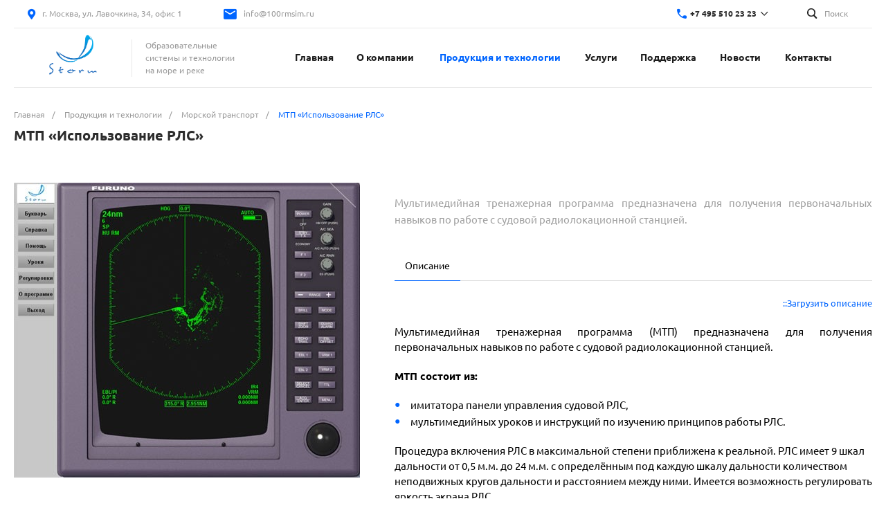

--- FILE ---
content_type: text/html; charset=UTF-8
request_url: https://www.100rmsim.ru/catalog/morskoy_transport/2940/
body_size: 27881
content:
<!DOCTYPE html>
<html lang="ru">
    <head>
		        <title>МТП «‎Использование РЛС»</title>
        <meta http-equiv="Content-Type" content="text/html; charset=UTF-8" />
<meta name="keywords" content="СТОРМ, Дельта-Тест, МОМ, Морские тренажеры, СЭДО, Storm, 100rmsim" />
<meta name="description" content="Образовательные системы и технологии на море и реке &quot;СТОРМ&quot;" />
<script type="text/javascript" data-skip-moving="true">(function(w, d, n) {var cl = "bx-core";var ht = d.documentElement;var htc = ht ? ht.className : undefined;if (htc === undefined || htc.indexOf(cl) !== -1){return;}var ua = n.userAgent;if (/(iPad;)|(iPhone;)/i.test(ua)){cl += " bx-ios";}else if (/Android/i.test(ua)){cl += " bx-android";}cl += (/(ipad|iphone|android|mobile|touch)/i.test(ua) ? " bx-touch" : " bx-no-touch");cl += w.devicePixelRatio && w.devicePixelRatio >= 2? " bx-retina": " bx-no-retina";var ieVersion = -1;if (/AppleWebKit/.test(ua)){cl += " bx-chrome";}else if ((ieVersion = getIeVersion()) > 0){cl += " bx-ie bx-ie" + ieVersion;if (ieVersion > 7 && ieVersion < 10 && !isDoctype()){cl += " bx-quirks";}}else if (/Opera/.test(ua)){cl += " bx-opera";}else if (/Gecko/.test(ua)){cl += " bx-firefox";}if (/Macintosh/i.test(ua)){cl += " bx-mac";}ht.className = htc ? htc + " " + cl : cl;function isDoctype(){if (d.compatMode){return d.compatMode == "CSS1Compat";}return d.documentElement && d.documentElement.clientHeight;}function getIeVersion(){if (/Opera/i.test(ua) || /Webkit/i.test(ua) || /Firefox/i.test(ua) || /Chrome/i.test(ua)){return -1;}var rv = -1;if (!!(w.MSStream) && !(w.ActiveXObject) && ("ActiveXObject" in w)){rv = 11;}else if (!!d.documentMode && d.documentMode >= 10){rv = 10;}else if (!!d.documentMode && d.documentMode >= 9){rv = 9;}else if (d.attachEvent && !/Opera/.test(ua)){rv = 8;}if (rv == -1 || rv == 8){var re;if (n.appName == "Microsoft Internet Explorer"){re = new RegExp("MSIE ([0-9]+[\.0-9]*)");if (re.exec(ua) != null){rv = parseFloat(RegExp.$1);}}else if (n.appName == "Netscape"){rv = 11;re = new RegExp("Trident/.*rv:([0-9]+[\.0-9]*)");if (re.exec(ua) != null){rv = parseFloat(RegExp.$1);}}}return rv;}})(window, document, navigator);</script>


<link href="/bitrix/cache/css/s1/matilda_s1/kernel_main/kernel_main_v1.css?170790268728822" type="text/css"  rel="stylesheet" />
<link href="/bitrix/js/ui/fonts/opensans/ui.font.opensans.min.css?15614599801861" type="text/css"  rel="stylesheet" />
<link href="/bitrix/cache/css/s1/matilda_s1/page_7412660190ff6f717b1d36f84df7329f/page_7412660190ff6f717b1d36f84df7329f_v1.css?170790288832514" type="text/css"  rel="stylesheet" />
<link href="/bitrix/cache/css/s1/matilda_s1/template_99dc06470c2d7153de82751170fe3e8e/template_99dc06470c2d7153de82751170fe3e8e_v1.css?1707902756797406" type="text/css"  data-template-style="true" rel="stylesheet" />
<style>@font-face {font-family: 'Ubuntu';font-weight: 300;font-style: normal;src: url('/upload/intec/constructor/fonts/992/992dc68af66587b73261ec975c32405d.eot#iefix');src: url('/upload/intec/constructor/fonts/992/992dc68af66587b73261ec975c32405d.eot#iefix') format('embedded-opentype'), url('/upload/intec/constructor/fonts/cce/cce729759a2bcaa84140eac51e73b4e0.woff') format('woff'), url('/upload/intec/constructor/fonts/184/1841bf7a475eba5c4fe605ae829a1658.ttf') format('truetype'); }@font-face {font-family: 'Ubuntu';font-weight: 300;font-style: italic;src: url('/upload/intec/constructor/fonts/1d8/1d8d4cd9996fdfdcb46fb3dda5d5a9cb.eot#iefix');src: url('/upload/intec/constructor/fonts/1d8/1d8d4cd9996fdfdcb46fb3dda5d5a9cb.eot#iefix') format('embedded-opentype'), url('/upload/intec/constructor/fonts/325/325bfb0fcaeebcc01e9e5601a4a90b0a.woff') format('woff'), url('/upload/intec/constructor/fonts/a16/a1654b1151d0363388f7c2af49bc87c4.ttf') format('truetype'); }@font-face {font-family: 'Ubuntu';font-weight: 400;font-style: normal;src: url('/upload/intec/constructor/fonts/79a/79a10a29ef8f965882fcfbcbac959f0e.eot#iefix');src: url('/upload/intec/constructor/fonts/79a/79a10a29ef8f965882fcfbcbac959f0e.eot#iefix') format('embedded-opentype'), url('/upload/intec/constructor/fonts/f97/f974b2f4067a6e69e2116c9db7c5e548.woff') format('woff'), url('/upload/intec/constructor/fonts/918/9188b4989e43af886e95d9584d81401f.ttf') format('truetype'); }@font-face {font-family: 'Ubuntu';font-weight: 400;font-style: italic;src: url('/upload/intec/constructor/fonts/a48/a488e84faaeacb04437e3a9a69684746.eot#iefix');src: url('/upload/intec/constructor/fonts/a48/a488e84faaeacb04437e3a9a69684746.eot#iefix') format('embedded-opentype'), url('/upload/intec/constructor/fonts/bec/becfa9d12fb8e1d118ab1453634fcea3.woff') format('woff'), url('/upload/intec/constructor/fonts/947/947f8082954227ead0298b76df9ba489.ttf') format('truetype'); }@font-face {font-family: 'Ubuntu';font-weight: 500;font-style: normal;src: url('/upload/intec/constructor/fonts/26d/26dd91a15541705a623b89ea41553502.eot#iefix');src: url('/upload/intec/constructor/fonts/26d/26dd91a15541705a623b89ea41553502.eot#iefix') format('embedded-opentype'), url('/upload/intec/constructor/fonts/2b8/2b843e5c97146c99873f3249c1ecb180.woff') format('woff'), url('/upload/intec/constructor/fonts/505/505c268eae422541db60d1a40aa4a8bb.ttf') format('truetype'); }@font-face {font-family: 'Ubuntu';font-weight: 500;font-style: italic;src: url('/upload/intec/constructor/fonts/b53/b5372053c8cacd97025b060712eeeabb.eot#iefix');src: url('/upload/intec/constructor/fonts/b53/b5372053c8cacd97025b060712eeeabb.eot#iefix') format('embedded-opentype'), url('/upload/intec/constructor/fonts/d53/d5340f3f3a4b473dde6ed73f51e9f7b0.woff') format('woff'), url('/upload/intec/constructor/fonts/1d2/1d269e61f201c0199dac20b9c7b3896f.ttf') format('truetype'); }@font-face {font-family: 'Ubuntu';font-weight: 600;font-style: normal;src: url('/upload/intec/constructor/fonts/72d/72d668150de233849c76d544a2d14be5.eot#iefix');src: url('/upload/intec/constructor/fonts/72d/72d668150de233849c76d544a2d14be5.eot#iefix') format('embedded-opentype'), url('/upload/intec/constructor/fonts/e3a/e3a1ab9f159b0fe2cae25c9f89c98336.woff') format('woff'), url('/upload/intec/constructor/fonts/f78/f78539ab53047a80d2dfdb8c249b57b0.ttf') format('truetype'); }@font-face {font-family: 'Ubuntu';font-weight: 600;font-style: italic;src: url('/upload/intec/constructor/fonts/8c8/8c8669ebf26708b7cf2749669968e7d9.eot#iefix');src: url('/upload/intec/constructor/fonts/8c8/8c8669ebf26708b7cf2749669968e7d9.eot#iefix') format('embedded-opentype'), url('/upload/intec/constructor/fonts/2df/2df170e886748cbf3221a3f1237fb1ea.woff') format('woff'), url('/upload/intec/constructor/fonts/c50/c504974adac685ade03a6973c5816821.ttf') format('truetype'); }</style>
<style>.intec-button.intec-button-cl-common {
  background-color: #0065ff;
  border-color: #0065ff; }

.intec-button.intec-button-cl-common:hover, .intec-button.intec-button-cl-common.hover {
  background-color: #3384ff;
  border-color: #3384ff; }

.intec-button.intec-button-cl-common:active, .intec-button.intec-button-cl-common.active {
  background-color: #0051cc;
  border-color: #0051cc; }

.intec-button.intec-button-cl-common.intec-button-transparent {
  color: #0065ff; }

.intec-button.intec-button-transparent {
  background-color: transparent; }

.intec-cl-text {
  color: #0065ff !important; }

.intec-cl-text-active:active {
  color: #0065ff !important; }

.intec-cl-text-active.active {
  color: #0065ff !important; }

.intec-cl-text-focus:focus {
  color: #0065ff !important; }

.intec-cl-text-hover:hover {
  color: #0065ff !important; }

.intec-cl-background {
  background-color: #0065ff !important;
  fill: #0065ff !important; }

.intec-cl-background-active:active {
  background-color: #0065ff !important; }

.intec-cl-background-focus:focus {
  background-color: #0065ff !important; }

.intec-cl-background-hover:hover {
  background-color: #0065ff !important; }

.intec-cl-background-dark {
  background-color: #0051cc !important;
  fill: #0051cc !important; }

.intec-cl-background-dark-active:active {
  background-color: #0051cc !important; }

.intec-cl-background-dark-focus:focus {
  background-color: #0051cc !important; }

.intec-cl-background-dark-hover:hover {
  background-color: #0051cc !important; }

.intec-cl-background-light {
  background-color: #3384ff !important;
  fill: #3384ff !important; }

.intec-cl-background-light-active:active {
  background-color: #3384ff !important; }

.intec-cl-background-light-focus:focus {
  background-color: #3384ff !important; }

.intec-cl-background-light-hover:hover {
  background-color: #3384ff !important; }

.intec-cl-border {
  border-color: #0065ff !important; }

.intec-cl-border-light {
  border-color: #3384ff !important; }

.intec-cl-border-active:active {
  border-color: #0065ff !important; }

.intec-cl-border-focus:focus {
  border-color: #0065ff !important; }

.intec-cl-border-hover:hover {
  border-color: #0065ff !important; }

.intec-cl-text-light {
  color: #3384ff !important; }

.intec-cl-text-light-active:active {
  color: #3384ff !important; }

.intec-cl-text-light-focus:focus {
  color: #3384ff !important; }

.intec-cl-text-light-hover:hover {
  color: #3384ff !important; }

.intec-cl-text-dark {
  color: #0051cc !important; }

.intec-cl-text-dark-active:active {
  color: #0051cc !important; }

.intec-cl-text-dark-focus:focus {
  color: #0051cc !important; }

.intec-cl-text-dark-hover:hover {
  color: #0051cc !important; }

.intec-cl-background-light {
  background-color: #3384ff !important;
  fill: #3384ff !important; }

.intec-cl-background-light-active:active {
  background-color: #3384ff !important; }

.intec-cl-background-light-focus:focus {
  background-color: #3384ff !important; }

.intec-cl-background-light-hover:hover {
  background-color: #3384ff !important; }

.intec-tabs.nav-tabs > li.active > a, .intec-tabs.nav-tabs > li > a:focus, .intec-tabs.nav-tabs > li > a:hover {
  border-bottom-color: #0065ff !important;
  color: #0065ff !important; }

.intec-contest-checkbox.checked:after {
  background-color: #0065ff !important; }

.intec-content {
  max-width: 1384px; }

.intec-content .intec-content.intec-content-primary {
  max-width: 1384px; }

.intec-input.intec-input-checkbox input:checked + .intec-input-selector:before, .intec-input.intec-input-radio input:checked + .intec-input-selector:before {
  background: #0065ff !important; }

h1.intec-header {
  font-size: 20px; }

html {
  font-size: 16px;
  font-family: "Ubuntu", sans-serif; }

body {
  background: #fff; }

.intec-image-effect:hover {
  opacity: 1;
  -webkit-animation: intec-image-effect-flash 1.5s;
  animation: intec-image-effect-flash 1.5s; }

@-webkit-keyframes intec-image-effect-flash {
  0% {
    opacity: 0.4; }

  100% {
    opacity: 1; } }

@keyframes intec-image-effect-flash {
  0% {
    opacity: 0.4; }

  100% {
    opacity: 1; } }

.intec-ui.intec-ui-control-alert.intec-ui-scheme-current {
  color: #0065ff;
  background-color: #ebf3ff;
  border-color: #d6e6ff; }

.intec-ui.intec-ui-control-button.intec-ui-scheme-current {
  border-color: #0065ff;
  background-color: #0065ff;
  color: #fff; }
  .intec-ui.intec-ui-control-button.intec-ui-scheme-current.intec-ui-mod-transparent {
    background-color: transparent;
    color: #0065ff; }
  .intec-ui.intec-ui-control-button.intec-ui-scheme-current:hover, .intec-ui.intec-ui-control-button.intec-ui-scheme-current.intec-ui-state-hover, .intec-ui.intec-ui-control-button.intec-ui-scheme-current[data-ui-state="hover"] {
    border-color: #3384ff;
    background-color: #3384ff;
    color: #fff; }
  .intec-ui.intec-ui-control-button.intec-ui-scheme-current:focus, .intec-ui.intec-ui-control-button.intec-ui-scheme-current.intec-ui-state-focus, .intec-ui.intec-ui-control-button.intec-ui-scheme-current[data-ui-state="focus"] {
    border-color: #3384ff;
    background-color: #3384ff;
    color: #fff; }
  .intec-ui.intec-ui-control-button.intec-ui-scheme-current:active, .intec-ui.intec-ui-control-button.intec-ui-scheme-current.intec-ui-state-active, .intec-ui.intec-ui-control-button.intec-ui-scheme-current[data-ui-state="active"] {
    border-color: #0051cc;
    background-color: #0051cc;
    color: #fff; }
  .intec-ui.intec-ui-control-button.intec-ui-scheme-current:disabled, .intec-ui.intec-ui-control-button.intec-ui-scheme-current.intec-ui-state-disabled, .intec-ui.intec-ui-control-button.intec-ui-scheme-current[data-ui-state="disabled"] {
    border-color: #003d99;
    background-color: #003d99;
    color: #fff; }
  .intec-ui.intec-ui-control-button.intec-ui-scheme-current.intec-ui-mod-link {
    color: #5f5f5f;
    border-color: transparent;
    background-color: transparent; }
    .intec-ui.intec-ui-control-button.intec-ui-scheme-current.intec-ui-mod-link:hover, .intec-ui.intec-ui-control-button.intec-ui-scheme-current.intec-ui-mod-link.intec-ui-state-hover, .intec-ui.intec-ui-control-button.intec-ui-scheme-current.intec-ui-mod-link[data-ui-state="hover"] {
      color: #3384ff; }
    .intec-ui.intec-ui-control-button.intec-ui-scheme-current.intec-ui-mod-link:focus, .intec-ui.intec-ui-control-button.intec-ui-scheme-current.intec-ui-mod-link.intec-ui-state-focus, .intec-ui.intec-ui-control-button.intec-ui-scheme-current.intec-ui-mod-link[data-ui-state="focus"] {
      color: #3384ff; }
    .intec-ui.intec-ui-control-button.intec-ui-scheme-current.intec-ui-mod-link:active, .intec-ui.intec-ui-control-button.intec-ui-scheme-current.intec-ui-mod-link.intec-ui-state-active, .intec-ui.intec-ui-control-button.intec-ui-scheme-current.intec-ui-mod-link[data-ui-state="active"] {
      color: #0051cc; }
    .intec-ui.intec-ui-control-button.intec-ui-scheme-current.intec-ui-mod-link:disabled, .intec-ui.intec-ui-control-button.intec-ui-scheme-current.intec-ui-mod-link.intec-ui-state-disabled, .intec-ui.intec-ui-control-button.intec-ui-scheme-current.intec-ui-mod-link[data-ui-state="disabled"] {
      color: #9f9f9f; }

.intec-ui.intec-ui-control-checkbox.intec-ui-scheme-current.intec-ui-scheme-current .intec-ui-part-selector:before, .intec-ui.intec-ui-control-radiobox.intec-ui-scheme-current.intec-ui-scheme-current .intec-ui-part-selector:before, .intec-ui.intec-ui-control-switch.intec-ui-scheme-current.intec-ui-scheme-current .intec-ui-part-selector:before {
  background-color: #fff;
  color: #fff; }
  .intec-ui.intec-ui-control-checkbox.intec-ui-scheme-current.intec-ui-scheme-current input:checked + .intec-ui-part-selector, .intec-ui.intec-ui-control-radiobox.intec-ui-scheme-current.intec-ui-scheme-current input:checked + .intec-ui-part-selector, .intec-ui.intec-ui-control-switch.intec-ui-scheme-current.intec-ui-scheme-current input:checked + .intec-ui-part-selector, .intec-ui.intec-ui-control-checkbox.intec-ui-scheme-current.intec-ui-scheme-current.intec-ui-state-checked .intec-ui-part-selector, .intec-ui.intec-ui-control-radiobox.intec-ui-scheme-current.intec-ui-scheme-current.intec-ui-state-checked .intec-ui-part-selector, .intec-ui.intec-ui-control-switch.intec-ui-scheme-current.intec-ui-scheme-current.intec-ui-state-checked .intec-ui-part-selector, .intec-ui.intec-ui-control-checkbox.intec-ui-scheme-current.intec-ui-scheme-current[data-ui-state="checked"] .intec-ui-part-selector, .intec-ui.intec-ui-control-radiobox.intec-ui-scheme-current.intec-ui-scheme-current[data-ui-state="checked"] .intec-ui-part-selector, .intec-ui.intec-ui-control-switch.intec-ui-scheme-current.intec-ui-scheme-current[data-ui-state="checked"] .intec-ui-part-selector {
    border-color: #0065ff;
    background-color: #0065ff; }
    .intec-ui.intec-ui-control-checkbox.intec-ui-scheme-current.intec-ui-scheme-current input:checked + .intec-ui-part-selector:before, .intec-ui.intec-ui-control-radiobox.intec-ui-scheme-current.intec-ui-scheme-current input:checked + .intec-ui-part-selector:before, .intec-ui.intec-ui-control-switch.intec-ui-scheme-current.intec-ui-scheme-current input:checked + .intec-ui-part-selector:before, .intec-ui.intec-ui-control-checkbox.intec-ui-scheme-current.intec-ui-scheme-current.intec-ui-state-checked .intec-ui-part-selector:before, .intec-ui.intec-ui-control-radiobox.intec-ui-scheme-current.intec-ui-scheme-current.intec-ui-state-checked .intec-ui-part-selector:before, .intec-ui.intec-ui-control-switch.intec-ui-scheme-current.intec-ui-scheme-current.intec-ui-state-checked .intec-ui-part-selector:before, .intec-ui.intec-ui-control-checkbox.intec-ui-scheme-current.intec-ui-scheme-current[data-ui-state="checked"] .intec-ui-part-selector:before, .intec-ui.intec-ui-control-radiobox.intec-ui-scheme-current.intec-ui-scheme-current[data-ui-state="checked"] .intec-ui-part-selector:before, .intec-ui.intec-ui-control-switch.intec-ui-scheme-current.intec-ui-scheme-current[data-ui-state="checked"] .intec-ui-part-selector:before {
      background-color: #fff;
      color: #fff; }
  .intec-ui.intec-ui-control-checkbox.intec-ui-scheme-current.intec-ui-scheme-current:hover .intec-ui-part-selector, .intec-ui.intec-ui-control-radiobox.intec-ui-scheme-current.intec-ui-scheme-current:hover .intec-ui-part-selector, .intec-ui.intec-ui-control-switch.intec-ui-scheme-current.intec-ui-scheme-current:hover .intec-ui-part-selector, .intec-ui.intec-ui-control-checkbox.intec-ui-scheme-current.intec-ui-scheme-current.intec-ui-state-hover .intec-ui-part-selector, .intec-ui.intec-ui-control-radiobox.intec-ui-scheme-current.intec-ui-scheme-current.intec-ui-state-hover .intec-ui-part-selector, .intec-ui.intec-ui-control-switch.intec-ui-scheme-current.intec-ui-scheme-current.intec-ui-state-hover .intec-ui-part-selector, .intec-ui.intec-ui-control-checkbox.intec-ui-scheme-current.intec-ui-scheme-current[data-ui-state="hover"] .intec-ui-part-selector, .intec-ui.intec-ui-control-radiobox.intec-ui-scheme-current.intec-ui-scheme-current[data-ui-state="hover"] .intec-ui-part-selector, .intec-ui.intec-ui-control-switch.intec-ui-scheme-current.intec-ui-scheme-current[data-ui-state="hover"] .intec-ui-part-selector {
    border-color: #3384ff;
    background-color: #3384ff; }
    .intec-ui.intec-ui-control-checkbox.intec-ui-scheme-current.intec-ui-scheme-current:hover .intec-ui-part-selector:before, .intec-ui.intec-ui-control-radiobox.intec-ui-scheme-current.intec-ui-scheme-current:hover .intec-ui-part-selector:before, .intec-ui.intec-ui-control-switch.intec-ui-scheme-current.intec-ui-scheme-current:hover .intec-ui-part-selector:before, .intec-ui.intec-ui-control-checkbox.intec-ui-scheme-current.intec-ui-scheme-current.intec-ui-state-hover .intec-ui-part-selector:before, .intec-ui.intec-ui-control-radiobox.intec-ui-scheme-current.intec-ui-scheme-current.intec-ui-state-hover .intec-ui-part-selector:before, .intec-ui.intec-ui-control-switch.intec-ui-scheme-current.intec-ui-scheme-current.intec-ui-state-hover .intec-ui-part-selector:before, .intec-ui.intec-ui-control-checkbox.intec-ui-scheme-current.intec-ui-scheme-current[data-ui-state="hover"] .intec-ui-part-selector:before, .intec-ui.intec-ui-control-radiobox.intec-ui-scheme-current.intec-ui-scheme-current[data-ui-state="hover"] .intec-ui-part-selector:before, .intec-ui.intec-ui-control-switch.intec-ui-scheme-current.intec-ui-scheme-current[data-ui-state="hover"] .intec-ui-part-selector:before {
      background-color: #fff;
      color: #fff; }
  .intec-ui.intec-ui-control-checkbox.intec-ui-scheme-current.intec-ui-scheme-current input:focus + .intec-ui-part-selector, .intec-ui.intec-ui-control-radiobox.intec-ui-scheme-current.intec-ui-scheme-current input:focus + .intec-ui-part-selector, .intec-ui.intec-ui-control-switch.intec-ui-scheme-current.intec-ui-scheme-current input:focus + .intec-ui-part-selector, .intec-ui.intec-ui-control-checkbox.intec-ui-scheme-current.intec-ui-scheme-current.intec-ui-state-focus .intec-ui-part-selector, .intec-ui.intec-ui-control-radiobox.intec-ui-scheme-current.intec-ui-scheme-current.intec-ui-state-focus .intec-ui-part-selector, .intec-ui.intec-ui-control-switch.intec-ui-scheme-current.intec-ui-scheme-current.intec-ui-state-focus .intec-ui-part-selector, .intec-ui.intec-ui-control-checkbox.intec-ui-scheme-current.intec-ui-scheme-current[data-ui-state="focus"] .intec-ui-part-selector, .intec-ui.intec-ui-control-radiobox.intec-ui-scheme-current.intec-ui-scheme-current[data-ui-state="focus"] .intec-ui-part-selector, .intec-ui.intec-ui-control-switch.intec-ui-scheme-current.intec-ui-scheme-current[data-ui-state="focus"] .intec-ui-part-selector {
    border-color: #3384ff;
    background-color: #3384ff; }
    .intec-ui.intec-ui-control-checkbox.intec-ui-scheme-current.intec-ui-scheme-current input:focus + .intec-ui-part-selector:before, .intec-ui.intec-ui-control-radiobox.intec-ui-scheme-current.intec-ui-scheme-current input:focus + .intec-ui-part-selector:before, .intec-ui.intec-ui-control-switch.intec-ui-scheme-current.intec-ui-scheme-current input:focus + .intec-ui-part-selector:before, .intec-ui.intec-ui-control-checkbox.intec-ui-scheme-current.intec-ui-scheme-current.intec-ui-state-focus .intec-ui-part-selector:before, .intec-ui.intec-ui-control-radiobox.intec-ui-scheme-current.intec-ui-scheme-current.intec-ui-state-focus .intec-ui-part-selector:before, .intec-ui.intec-ui-control-switch.intec-ui-scheme-current.intec-ui-scheme-current.intec-ui-state-focus .intec-ui-part-selector:before, .intec-ui.intec-ui-control-checkbox.intec-ui-scheme-current.intec-ui-scheme-current[data-ui-state="focus"] .intec-ui-part-selector:before, .intec-ui.intec-ui-control-radiobox.intec-ui-scheme-current.intec-ui-scheme-current[data-ui-state="focus"] .intec-ui-part-selector:before, .intec-ui.intec-ui-control-switch.intec-ui-scheme-current.intec-ui-scheme-current[data-ui-state="focus"] .intec-ui-part-selector:before {
      background-color: #fff;
      color: #fff; }
  .intec-ui.intec-ui-control-checkbox.intec-ui-scheme-current.intec-ui-scheme-current:active .intec-ui-part-selector, .intec-ui.intec-ui-control-radiobox.intec-ui-scheme-current.intec-ui-scheme-current:active .intec-ui-part-selector, .intec-ui.intec-ui-control-switch.intec-ui-scheme-current.intec-ui-scheme-current:active .intec-ui-part-selector, .intec-ui.intec-ui-control-checkbox.intec-ui-scheme-current.intec-ui-scheme-current.intec-ui-state-active .intec-ui-part-selector, .intec-ui.intec-ui-control-radiobox.intec-ui-scheme-current.intec-ui-scheme-current.intec-ui-state-active .intec-ui-part-selector, .intec-ui.intec-ui-control-switch.intec-ui-scheme-current.intec-ui-scheme-current.intec-ui-state-active .intec-ui-part-selector, .intec-ui.intec-ui-control-checkbox.intec-ui-scheme-current.intec-ui-scheme-current[data-ui-state="active"] .intec-ui-part-selector, .intec-ui.intec-ui-control-radiobox.intec-ui-scheme-current.intec-ui-scheme-current[data-ui-state="active"] .intec-ui-part-selector, .intec-ui.intec-ui-control-switch.intec-ui-scheme-current.intec-ui-scheme-current[data-ui-state="active"] .intec-ui-part-selector {
    border-color: #0051cc;
    background-color: #0051cc; }
    .intec-ui.intec-ui-control-checkbox.intec-ui-scheme-current.intec-ui-scheme-current:active .intec-ui-part-selector:before, .intec-ui.intec-ui-control-radiobox.intec-ui-scheme-current.intec-ui-scheme-current:active .intec-ui-part-selector:before, .intec-ui.intec-ui-control-switch.intec-ui-scheme-current.intec-ui-scheme-current:active .intec-ui-part-selector:before, .intec-ui.intec-ui-control-checkbox.intec-ui-scheme-current.intec-ui-scheme-current.intec-ui-state-active .intec-ui-part-selector:before, .intec-ui.intec-ui-control-radiobox.intec-ui-scheme-current.intec-ui-scheme-current.intec-ui-state-active .intec-ui-part-selector:before, .intec-ui.intec-ui-control-switch.intec-ui-scheme-current.intec-ui-scheme-current.intec-ui-state-active .intec-ui-part-selector:before, .intec-ui.intec-ui-control-checkbox.intec-ui-scheme-current.intec-ui-scheme-current[data-ui-state="active"] .intec-ui-part-selector:before, .intec-ui.intec-ui-control-radiobox.intec-ui-scheme-current.intec-ui-scheme-current[data-ui-state="active"] .intec-ui-part-selector:before, .intec-ui.intec-ui-control-switch.intec-ui-scheme-current.intec-ui-scheme-current[data-ui-state="active"] .intec-ui-part-selector:before {
      background-color: #fff;
      color: #fff; }
  .intec-ui.intec-ui-control-checkbox.intec-ui-scheme-current.intec-ui-scheme-current input:disabled + .intec-ui-part-selector, .intec-ui.intec-ui-control-radiobox.intec-ui-scheme-current.intec-ui-scheme-current input:disabled + .intec-ui-part-selector, .intec-ui.intec-ui-control-switch.intec-ui-scheme-current.intec-ui-scheme-current input:disabled + .intec-ui-part-selector, .intec-ui.intec-ui-control-checkbox.intec-ui-scheme-current.intec-ui-scheme-current.intec-ui-state-disabled .intec-ui-part-selector, .intec-ui.intec-ui-control-radiobox.intec-ui-scheme-current.intec-ui-scheme-current.intec-ui-state-disabled .intec-ui-part-selector, .intec-ui.intec-ui-control-switch.intec-ui-scheme-current.intec-ui-scheme-current.intec-ui-state-disabled .intec-ui-part-selector, .intec-ui.intec-ui-control-checkbox.intec-ui-scheme-current.intec-ui-scheme-current[data-ui-state="disabled"] .intec-ui-part-selector, .intec-ui.intec-ui-control-radiobox.intec-ui-scheme-current.intec-ui-scheme-current[data-ui-state="disabled"] .intec-ui-part-selector, .intec-ui.intec-ui-control-switch.intec-ui-scheme-current.intec-ui-scheme-current[data-ui-state="disabled"] .intec-ui-part-selector {
    border-color: #003d99;
    background-color: #003d99; }
    .intec-ui.intec-ui-control-checkbox.intec-ui-scheme-current.intec-ui-scheme-current input:disabled + .intec-ui-part-selector:before, .intec-ui.intec-ui-control-radiobox.intec-ui-scheme-current.intec-ui-scheme-current input:disabled + .intec-ui-part-selector:before, .intec-ui.intec-ui-control-switch.intec-ui-scheme-current.intec-ui-scheme-current input:disabled + .intec-ui-part-selector:before, .intec-ui.intec-ui-control-checkbox.intec-ui-scheme-current.intec-ui-scheme-current.intec-ui-state-disabled .intec-ui-part-selector:before, .intec-ui.intec-ui-control-radiobox.intec-ui-scheme-current.intec-ui-scheme-current.intec-ui-state-disabled .intec-ui-part-selector:before, .intec-ui.intec-ui-control-switch.intec-ui-scheme-current.intec-ui-scheme-current.intec-ui-state-disabled .intec-ui-part-selector:before, .intec-ui.intec-ui-control-checkbox.intec-ui-scheme-current.intec-ui-scheme-current[data-ui-state="disabled"] .intec-ui-part-selector:before, .intec-ui.intec-ui-control-radiobox.intec-ui-scheme-current.intec-ui-scheme-current[data-ui-state="disabled"] .intec-ui-part-selector:before, .intec-ui.intec-ui-control-switch.intec-ui-scheme-current.intec-ui-scheme-current[data-ui-state="disabled"] .intec-ui-part-selector:before {
      background-color: #fbfbfb;
      color: #fbfbfb; }

.intec-ui.intec-ui-control-numeric.intec-ui-scheme-current .intec-ui-part-increment:hover, .intec-ui.intec-ui-control-numeric.intec-ui-scheme-current .intec-ui-part-decrement:hover {
  color: #0065ff !important; }

.intec-ui.intec-ui-control-tabs.intec-ui-scheme-current .intec-ui-part-tab:hover, .intec-ui.intec-ui-control-tabs.intec-ui-scheme-current .intec-ui-part-tab.active {
  border-color: #0065ff; }

.intec-ui.intec-ui-control-tabs.intec-ui-view-1.intec-ui-scheme-current .intec-ui-part-tab.active {
  color: #0065ff; }

.intec-ui.intec-ui-control-tabs.intec-ui-view-1.intec-ui-scheme-current .intec-ui-part-tab.active *:after {
  background-color: #0065ff; }

.intec-ui.intec-ui-control-tabs.intec-ui-view-2.intec-ui-scheme-current .intec-ui-part-tab:hover, .intec-ui.intec-ui-control-tabs.intec-ui-view-2.intec-ui-scheme-current .intec-ui-part-tab.active {
  background-color: #0065ff; }

.intec-ui.intec-ui-control-tabs.intec-ui-view-2.intec-ui-scheme-current .intec-ui-part-tab.active {
  -webkit-box-shadow: 0 6px 18px rgba(0, 101, 255, 0.42);
  -moz-box-shadow: 0 6px 18px rgba(0, 101, 255, 0.42);
  box-shadow: 0 6px 18px rgba(0, 101, 255, 0.42); }

.intec-ui-markup-text, [data-ui-markup="text"] {
  font-size: 16px; }

a, [data-ui-markup="a"], .intec-ui-markup-a {
  color: #0065ff; }
  a:hover, [data-ui-markup="a"]:hover, .intec-ui-markup-a:hover, a:focus, [data-ui-markup="a"]:focus, .intec-ui-markup-a:focus {
    color: #3384ff; }
  a:active, [data-ui-markup="a"]:active, .intec-ui-markup-a:active {
    color: #0051cc; }

blockquote:before, [data-ui-markup="blockquote"]:before, .intec-ui-markup-blockquote:before {
  background-color: #0065ff; }

ul li:before, [data-ui-markup="ul"] > [data-ui-markup="li"]:before, .intec-ui-markup-ul > .intec-ui-markup-li:before {
  color: #0065ff; }
</style>
<style>.ns-bitrix.c-menu.c-menu-horizontal-1 .menu-item.menu-item-default .menu-submenu .menu-submenu-item:hover > .menu-submenu-item-text, .ns-bitrix.c-menu.c-menu-horizontal-2 .menu-item .menu-submenu .menu-submenu-item:hover > .menu-submenu-item-text, .c-header.c-header-template-1 .widget-view.widget-view-desktop .widget-view-desktop-1 .widget-container-menu .ns-bitrix.c-menu.c-menu-horizontal-1 .menu-item:hover .menu-item-text-wrapper, .c-header.c-header-template-1 .widget-view.widget-view-desktop .widget-view-desktop-1 .widget-container-menu .ns-bitrix.c-menu.c-menu-horizontal-1 .menu-item.menu-item-active .menu-item-text-wrapper, .c-header.c-header-template-1 .widget-view.widget-view-desktop .widget-view-desktop-7 .widget-menu .ns-bitrix.c-menu.c-menu-horizontal-1 .menu-item:hover .menu-item-text-wrapper, .c-header.c-header-template-1 .widget-view.widget-view-desktop .widget-view-desktop-7 .widget-menu .ns-bitrix.c-menu.c-menu-horizontal-1 .menu-item.menu-item-active .menu-item-text-wrapper, .c-header.c-header-template-1 .widget-view.widget-view-fixed .widget-menu .ns-bitrix.c-menu.c-menu-horizontal-1 .menu-wrapper .menu-item:hover .menu-item-text-wrapper, .c-header.c-header-template-1 .widget-view.widget-view-fixed .widget-menu .ns-bitrix.c-menu.c-menu-horizontal-1 .menu-wrapper .menu-item.menu-item-active .menu-item-text-wrapper {
  color: #0065ff !important; }

.ns-bitrix.c-catalog-element.c-catalog-element-catalog-default-1 .catalog-element-property:before, .ns-bitrix.c-sale-order-ajax.c-sale-order-ajax-simple-1 .radio-inline:hover label:before, .ns-bitrix.c-sale-order-ajax.c-sale-order-ajax-simple-1 .radio-inline.radio-inline-checked label:before, .ns-bitrix.c-sale-order-ajax.c-sale-order-ajax-simple-1 .bx-sls .quick-location-tag, .ns-bitrix.c-sale-order-ajax.c-sale-order-ajax-simple-1 .bx-slst .quick-location-tag, .ns-bitrix.c-sale-order-ajax.c-sale-order-ajax-simple-1 .bx-soa-pp-item-container .bx-soa-pp-company:hover .bx-soa-pp-company-graf-container, .ns-bitrix.c-sale-order-ajax.c-sale-order-ajax-simple-1 .bx-soa-pp-item-container .bx-soa-pp-company.bx-selected .bx-soa-pp-company-graf-container, .ns-intec-universe.c-tags-list.c-tags-list-default .tags-list-item input[type=checkbox]:checked + .tags-list-item-button, .ns-intec-universe.c-tags-list.c-tags-list-default .tags-list-item-button:hover {
  background: #0065ff !important; }

.ns-bitrix.c-catalog-element.c-catalog-element-catalog-default-1 .catalog-element-gallery-preview[data-active=true], .ns-bitrix.c-catalog-element.c-catalog-element-catalog-default-1 .catalog-element-tab a:hover, .ns-bitrix.c-catalog-element.c-catalog-element-catalog-default-1 .catalog-element-tab a:focus, .ns-bitrix.c-catalog-element.c-catalog-element-catalog-default-1 .catalog-element-tab a:active, .ns-bitrix.c-catalog-element.c-catalog-element-catalog-default-1 .catalog-element-tab.active a, .ns-bitrix.c-catalog-element.c-catalog-element-catalog-default-2 .catalog-element-tab a:hover, .ns-bitrix.c-catalog-element.c-catalog-element-catalog-default-2 .catalog-element-tab a:focus, .ns-bitrix.c-catalog-element.c-catalog-element-catalog-default-2 .catalog-element-tab a:active, .ns-bitrix.c-catalog-element.c-catalog-element-catalog-default-2 .catalog-element-tab.active a, .ns-bitrix.c-sale-order-ajax.c-sale-order-ajax-simple-1 .radio-inline:hover label:before, .ns-bitrix.c-sale-order-ajax.c-sale-order-ajax-simple-1 .radio-inline.radio-inline-checked label:before, .ns-bitrix.c-sale-order-ajax.c-sale-order-ajax-simple-1 .bx-soa-pp-item-container .bx-soa-pp-company:hover .bx-soa-pp-company-graf-container, .ns-bitrix.c-sale-order-ajax.c-sale-order-ajax-simple-1 .bx-soa-pp-item-container .bx-soa-pp-company.bx-selected .bx-soa-pp-company-graf-container {
  border-color: #0065ff !important; }

.ns-bitrix.c-catalog-section.c-catalog-section-catalog-text-1 .catalog-section-item-purchase-button.catalog-section-item-purchase-button-add[data-basket-state="processing"], .ns-bitrix.c-catalog-section.c-catalog-section-catalog-list-1 .catalog-section-item-purchase-button.catalog-section-item-purchase-button-add[data-basket-state="processing"], .ns-bitrix.c-catalog-section.c-catalog-section-catalog-tile-1 .catalog-section-item-purchase-button.catalog-section-item-purchase-button-add[data-basket-state="processing"], .ns-bitrix.c-catalog-section.c-catalog-section-products-additional-1 .api-ui-switch.api-ui-switch-active .api-ui-switch-control, .ns-bitrix.c-sale-order-ajax.c-sale-order-ajax-simple-1 .bx-sls .quick-location-tag:hover, .ns-bitrix.c-sale-order-ajax.c-sale-order-ajax-simple-1 .bx-slst .quick-location-tag:hover {
  background: #3384ff !important; }
/** Old **/
.sale-icons a.sale-icons-item:hover .sale-icons-icon, .sale-icons a.sale-icons-item.hover .sale-icons-icon, .sale-icons a.sale-icons-item:active .sale-icons-icon, .sale-icons a.sale-icons-item.active .sale-icons-icon, .intec-sections-tile > div:hover .intec-section-name, .menu.menu-horizontal .menu-item.menu-item-default .menu-submenu .menu-submenu-item:hover > .menu-submenu-item-text, .widget-catalog-categories .widget-catalog-categories-tabs .widget-catalog-categories-tab a:hover, .widget-catalog-categories .widget-catalog-categories-tabs .widget-catalog-categories-tab.active a, .c-widget.c-widget-products-1 .widget-tab:hover .widget-tab-text, .c-widget.c-widget-products-1 .widget-tab.active .widget-tab-text, .widget-catalog-categories .widget-catalog-categories-desktop .widget-catalog-categories-navigation .widget-catalog-categories-navigation-next:hover, .widget-catalog-categories .widget-catalog-categories-desktop .widget-catalog-categories-navigation .widget-catalog-categories-navigation-previous:hover, .widget-reviews .widget-reviews-view.widget-reviews-view-slider .widget-reviews-navigation .widget-reviews-navigation-next:hover, .widget-reviews .widget-reviews-view.widget-reviews-view-slider .widget-reviews-navigation .widget-reviews-navigation-previous:hover, .widget-news .widget-news-view.widget-news-view-extend .widget-news-navigation .widget-news-navigation-next:hover, .widget-news .widget-news-view.widget-news-view-extend .widget-news-navigation .widget-news-navigation-previous:hover, .footer-menu a.child-link.active, .bx-filter .bx-filter-popup-result a, .intec-button.intec-button-link, .intec-sections-list .intec-section-name:hover, .intec-sections-list .intec-subsection:hover, .intec-sections-list .intec-subsection:hover span, .intec-catalog-section-tile .price-block .element-buys, .intec-min-button.added, .intec-catalog-section-tile .catalog-section-element .intec-min-button:hover, .intec-min-button.add:hover, .intec-catalog-section .element-properties li, .intec-like:hover, .intec-like.hover, .intec-like:active, .intec-like.added, .intec-compare.glyph-icon-compare:hover, .intec-compare.glyph-icon-compare.hover, .intec-compare.glyph-icon-compare:active, .intec-compare.glyph-icon-compare.active, .intec-item-detail .show-all-characteristics, .contacts .contacts-offices .contacts-office .contacts-information-section.contacts-contacts .contacts-email a:hover .active.widget-reviews .widget-reviews-mobile .widget-reviews-view.widget-reviews-view-blocks-2 .widget-reviews-item .widget-reviews-item-header .widget-reviews-item-name, .bx_compare .table_compare table tr td a, .news-list-filter .news-list-filter-button.news-list-filter-button-active, .news-list-filter .news-list-filter-button:hover, .bx_ordercart .bx_ordercart_order_table_container tbody td.control .delay-item:hover, .bx_ordercart .bx_ordercart_order_table_container tbody td.control .to-cart-item:hover, .bx-soa-editstep, .bx-soa-item-title a, .subscribe-block .email-block-subscribe .subscribe-info:before, .project .project-services .project-service .project-service-information .project-service-name, .widget-reviews .widget-reviews-mobile .widget-reviews-view.widget-reviews-view-blocks-2 .widget-reviews-item .widget-reviews-item-header .widget-reviews-item-name, .intec-certificates.desktop-template.template-tiles .intec-certificates_item:hover .intec-certificates_name, .intec-sections-tile-1 > div:hover .intec-section-name, .intec-certificates.desktop-template.template-tiles .intec-certificates_item:hover .intec-certificates_name, .header .header-desktop .header-content .header-content-menu .menu.menu-horizontal .menu-wrapper .menu-item:hover .menu-item-text .menu-item-text-wrapper, .header .header-desktop .header-content .header-content-menu .menu.menu-horizontal .menu-wrapper .menu-item.menu-item-active .menu-item-text .menu-item-text-wrapper, .intec-item-detail .item-bind-items .item-bind-items-list .owl-nav .owl-prev:hover, .intec-item-detail .item-bind-items .item-bind-items-list .owl-nav .owl-next:hover, .bx-filter .bx-filter-popup-result a, .intec-panel-sort .sort-value.sort-state-active a, .header.with-banner .header-desktop .header-static .header-content .header-content-phone .header-content-phone-call .header-content-phone-call-wrapper:hover, .header.with-banner[data-banner-color=black] .header-desktop .header-info .header-info-button:hover .header-info-button-text, .header.with-banner[data-banner-color=black] .header-desktop .header-static .header-content .header-info-button:hover .header-info-button-text, .header.with-banner[data-banner-color=black] .header-static .intec-search-icon:hover, .header.with-banner[data-banner-color=white] .header-desktop .header-info .header-info-social:hover, .header.with-banner .header-desktop .header-static .menu.menu-horizontal .menu-item:hover .menu-item-text:hover, .header.with-banner .header-desktop .header-static .menu.menu-horizontal .menu-item.menu-item-active .menu-item-text, .header .header-desktop .header-static .header-info .header-info-button .header-info-button-icon, .header .header-desktop .header-static .header-content .header-info-button .header-info-button-icon, .c-rate.c-rate-template-1 .owl-carousel .owl-nav .owl-next:hover, .c-rate.c-rate-template-1 .owl-carousel .owl-nav .owl-prev:hover, .c-certificates.c-certificates-template-1 .widget-element:hover .widget-element-name, .c-header.c-header-template-1[data-transparent = 'false'] .widget-view.widget-view-desktop .widget-panel .ns-bitrix.c-search-title.c-search-title-popup-1 .search-title-button:hover .search-title-button-icon, .c-header.c-header-template-1[data-transparent = 'false'] .widget-view.widget-view-desktop .widget-panel .ns-bitrix.c-search-title.c-search-title-popup-1 .search-title-button:hover .search-title-button-text, .c-header.c-header-template-1[data-transparent = 'false'] .widget-view.widget-view-desktop .widget-panel .widget-panel-button:hover .widget-panel-button-icon, .c-header.c-header-template-1[data-transparent = 'false'] .widget-view.widget-view-desktop .widget-panel .widget-panel-button:hover .widget-panel-button-text {
  color: #0065ff !important; }

.ns-bitrix.c-catalog-element.c-catalog-element-catalog-default-1 .catalog-element-gallery-picture[data-active=true], .widget-catalog-categories .widget-catalog-categories-tabs .widget-catalog-categories-tab a:hover, .widget-catalog-categories .widget-catalog-categories-tabs .widget-catalog-categories-tab.active a, .widget-catalog-categories .widget-catalog-categories-dots .owl-dot.active, .c-widget.c-widget-products-1 .widget-tab:hover .widget-tab-text, .c-widget.c-widget-products-1 .widget-tab.active .widget-tab-text, .c-widget.c-widget-products-1 .owl-dots .owl-dot.active, .c-widget.c-widget-products-2 .owl-dots .owl-dot.active, .c-rate.c-rate-template-1 .owl-carousel .owl-dot.active, .news-list-slider .slider-dots .owl-dot .slider-dot:hover, .news-list-slider .slider-dots .owl-dot.active .slider-dot, .intec-item-detail .slider-item.active, .bx_compare .bx_sort_container .sortbutton.current, .bx_compare .bx_sort_container .sortbutton:hover, .bx_ordercart .bx_sort_container a.current, .bx-soa-section.bx-selected, .bx-soa-pp-company.bx-selected .bx-soa-pp-company-graf-container, .news-list-slider-cb .slider-dots .owl-dot .slider-dot:hover, .news-list-slider-cb .slider-dots .owl-dot.active .slider-dot, .ns-bitrix.c-catalog-section.c-catalog-section-catalog-tile-2 .catalog-section-item-offers-property-extended-value[data-state=selected] .catalog-section-item-offers-property-extended-value-image {
  border-color: #0065ff !important; }

.arrow-right {
  border-right: 25px solid #0065ff !important; }

.sale-icons a.sale-icons-item:hover .sale-icons-count, .sale-icons a.sale-icons-item.hover .sale-icons-count, .sale-icons a.sale-icons-item:active .sale-icons-count, .sale-icons a.sale-icons-item.active .sale-icons-count, .widget-catalog-categories .widget-catalog-categories-dots .owl-dot.active, .c-widget.c-widget-products-1 .owl-dots .owl-dot.active, .c-widget.c-widget-products-2 .owl-dots .owl-dot.active, .c-rate.c-rate-template-1 .owl-carousel .owl-dot.active, .intec-news-sections.template-chess .intec-news-sections_item:hover .intec-news-sections_name, .intec-news-sections.template-puzzle .intec-news-sections_item:hover .intec-news-sections_name, .intec-news-sections.template-tiles .intec-news-sections_item:hover .intec-news-sections_name, input[type=checkbox]:checked + span, .ask-question-container .ask-question-title:after {
  background-color: #0051cc; }

.intec-catalog-section-tile .price-block .element-buys.active, .intec-catalog-section-tile .price-block .element-buys.added, .share-products-block .products-element .price-block .price .element-buy.active, .news-list-slider .slider-dots .owl-dot.active .slider-dot, .bx-filter .body-filter .bx-filter-parameters-box .bx-filter-popup-result, .news-list-slider .slider-dots .owl-dot .slider-dot:hover, .intec-item-detail .properties-list > li:before, .intec-bt-button, .news-list-slider:hover .slider-wrapper .owl-nav .owl-prev:hover, .news-list-slider:hover .slider-wrapper .owl-nav .owl-next:hover, .widget-reviews .widget-reviews-view.widget-reviews-view-slider .widget-reviews-dots .owl-dot.active, .widget-news .widget-news-view.widget-news-view-extend .widget-news-dots .owl-dot.active, .owl-carusel-gallery.owl-theme .owl-dots .owl-dot.active span, .owl-carusel-gallery.owl-theme .owl-dots .owl-dot:hover span, .carusel-products.owl-theme .owl-dots .owl-dot.active span, .carusel-products.owl-theme .owl-dots .owl-dot:hover span, .widget-flying-basket .flying-basket-mobile-buttons-wrap .flying-basket_button_count, .bx_forgotpassword_page .description:before, .bx_registration_page .registration-info:before, .news-list-slider-cb:hover .slider-wrapper .owl-nav .owl-prev:hover, .news-list-slider-cb:hover .slider-wrapper .owl-nav .owl-next:hover, .news-list-slider-cb .slider-dots .owl-dot .slider-dot:hover, .news-list-slider-cb .slider-dots .owl-dot.active .slider-dot, .subscribe-block .checkbox input[type=checkbox]:checked + label:after, .news-list.news-list-blocks-2 .news-list-item.news-list-item-first .news-list-item-wrapper:hover .news-list-name-wrapper, .binded-products .owl-dots .owl-dot.active, .binded-products .owl-dots .owl-dot:hover, .loading-container.active, .c-categories.c-categories-template-3 .widget-element:hover .widget-element-name-wrapper, .c-smart-filter.c-smart-filter-horizontal-1 [data-property-type='checkbox'] input[type=checkbox]:checked + span, .c-smart-filter.c-smart-filter-vertical-1 [data-property-type=checkbox][data-property-view=default] .smart-filter-property-value input:checked + .smart-filter-property-value-text, .c-smart-filter.c-smart-filter-vertical-1 [data-property-type=checkbox][data-property-view=block] .smart-filter-property-value input:checked + .smart-filter-property-value-text, .c-smart-filter.c-smart-filter-vertical-1 [data-property-type=checkbox][data-property-view=tile] .smart-filter-property-value input:checked + .smart-filter-property-value-text, .c-smart-filter.c-smart-filter-horizontal-1 [data-property-type=checkbox] .smart-filter-property-value input:checked + .smart-filter-property-value-text, .c-smart-filter.c-smart-filter-vertical-1 [data-property-type=checkbox-text-picture] input:checked + .smart-filter-property-value-text-picture, .ns-intec-universe.basket-lite.basket-lite-template-1 .basket-lite-mobile-button-count {
  background-color: #0065ff !important; }

.intec-bt-button {
  text-shadow: 0 1px 0 #0065ff !important; }

.intec-bt-button:hover {
  background-color: #3384ff !important; }

.contacts .contacts-offices .contacts-office .contacts-information-section.contacts-contacts .contacts-email a, .widget-reviews .widget-reviews-view.widget-reviews-view-slider .widget-reviews-dots .owl-dot.active, .widget-news .widget-news-view.widget-news-view-extend .widget-news-dots .owl-dot.active, .project .project-services .project-service .project-service-information .project-service-name, .checkbox input[type=checkbox]:checked + label:after, .intec-item-detail .sku-property-value:hover, .intec-item-detail .sku-property-value.active, .news-list-slider-cb .slider-dots .owl-dot .slider-dot:hover, .news-list-slider-cb .slider-dots .owl-dot.active .slider-dot, .binded-products .owl-dots .owl-dot.active, .binded-products .owl-dots .owl-dot:hover, .c-smart-filter.c-smart-filter-horizontal-1 [data-property-type=checkbox] .smart-filter-property-value input:checked + .smart-filter-property-value-text {
  border-color: #0065ff !important; }

.widget-articles-content .widget-articles .element-big:hover .element-wrapper .header span {
  background-color: #0065ff !important; }

.c-catalog-set-constructor-default .api-ui-switch.api-ui-switch-active .api-ui-switch-control {
  background: #0065ff !important; }

.c-services.c-services-template-3 .widget-element-text-wrapper, .c-advantages.c-advantages-template-4 .widget-element-name:hover .widget-element-name-wrap, .c-services.c-services-template-5 .widget-element .widget-element-name-text {
  -webkit-box-shadow: -5px 0 0 5px #0065ff, 5px 0 0 5px #0065ff !important;
  -moz-box-shadow: -5px 0 0 5px #0065ff, 5px 0 0 5px #0065ff !important;
  box-shadow: -5px 0 0 5px #0065ff, 5px 0 0 5px #0065ff !important; }

.c-advantages.c-advantages-template-4 .widget-element-name:hover .widget-element-name-wrap, .c-categories.c-categories-template-6 .widget-element:hover .widget-element-name {
  background: #0065ff !important; }

.c-categories.c-categories-template-8 .widget-element:hover .widget-element-name {
  background: #0065ff !important; }

.c-shares.c-shares-template-3 .widget-element .widget-element-name-wrapper-2 {
  -webkit-box-shadow: -5px 0 0 5px #0065ff, 5px 0 0 5px #0065ff !important;
  -moz-box-shadow: -5px 0 0 5px #0065ff, 5px 0 0 5px #0065ff !important;
  box-shadow: -5px 0 0 5px #0065ff, 5px 0 0 5px #0065ff !important;
  background: #0065ff !important; }

.c-advantages.c-advantages-template-11 .widget-item:hover .widget-item-counter {
  color: #0065ff !important; }
</style>



        <meta name="viewport" content="initial-scale=1.0, width=device-width">
        <meta name="cmsmagazine" content="79468b886bf88b23144291bf1d99aa1c" />
        <meta name="og:type" content="website" />
        <meta name="og:title" content="МТП «‎Использование РЛС»" />
        <meta name="og:description" content="МТП «‎Использование РЛС»" />
        <meta name="og:image" content="https://www.100rmsim.ru/include/logotype.png" />
        <meta name="og:url" content="https://www.100rmsim.ru/catalog/morskoy_transport/2940/" />
        <link rel="shortcut icon" href="/favicon.ico" type="image/x-icon">
        <link rel="apple-touch-icon" href="/favicon.png">
                            </head>
			<body class="public intec-adaptive">
<!-- Yandex.Metrika counter -->
<noscript><div><img src="https://mc.yandex.ru/watch/47657134" style="position:absolute; left:-9999px;" alt="" /></div></noscript>
<!-- /Yandex.Metrika counter -->
							<!--'start_frame_cache_QkHSSL'-->
<!--'end_frame_cache_QkHSSL'-->        			    <div class="intec-template">
        <div class="intec-template-content intec-content intec-content-visible">
                            <div class="intec-content-wrapper">                        <div style="margin-bottom: 30px;">
                                                                                            <div id="i-0-intec-universe-sale-basket-small-template-1-gnX3eXWXrZbI" class="ns-intec-universe c-sale-basket-small c-sale-basket-small-template-1">
        <div class="sale-basket-small-panel intec-content-wrap intec-cl-background-dark">
    <div class="sale-basket-small-panel-wrapper intec-grid intec-grid-nowrap">
                                            </div>
</div>        <div class="sale-basket-small-content">
    <div class="sale-basket-small-switches" data-role="switches">
                                            </div>
    <div class="sale-basket-small-tabs" data-role="tabs" >
                            </div>
</div>            </div>
                                                 
<div class="widget-button-top">
    <div class="button_top intec-cl-background intec-cl-background-light-hover" style="border-radius:10px">

    </div>
</div>

<div> 
    <div id="i-2-intec-universe-main-header-template-1-dZcvT5yLZEp0" class="widget c-header c-header-template-1" data-transparent="false"><div class="widget-content">
                    <div class="widget-view widget-view-desktop">
                                                <div class="widget-view-desktop-1 widget-view-desktop-1-bordered">
            <div class="widget-panel">
            <div class="intec-content intec-content-visible intec-content-primary">
                <div class="intec-content-wrapper">
                    <div class="widget-panel-wrapper">
                        <div class="intec-grid intec-grid-wrap intec-grid-a-h-center intec-grid-a-v-center intec-grid-i-h-20 intec-grid-i-v-5">                                                                                        <div class="widget-panel-items-wrap intec-grid-item-auto">
                                    <div class="widget-panel-items">
                                        <div class="widget-panel-items-wrapper">
                                                                                                                                                <div class="widget-panel-item">
        <div class="widget-panel-item-wrapper intec-grid intec-grid-a-v-center">
            <div class="widget-panel-item-icon intec-grid-item-auto fas fa-map-marker-alt intec-cl-text"></div>
            <div class="widget-panel-item-text intec-grid-item-auto">
                г. Москва,  ул. Лавочкина, 34, офис 1            </div>
        </div>
    </div>
                                                    <div class="widget-panel-item">
        <div class="widget-panel-item-wrapper intec-grid intec-grid-a-v-center">
            <div class="widget-panel-item-icon intec-grid-item-auto intec-ui-icon intec-ui-icon-mail-1 intec-cl-text"></div>
            <a href="mailto:info@100rmsim.ru" class="widget-panel-item-text intec-grid-item-auto">
                info@100rmsim.ru            </a>
        </div>
    </div>
                                                                                    </div>
                                    </div>
                                </div>
                                                                                    <div class="intec-grid-item"></div>
                                                            <div class="widget-panel-phone-wrap intec-grid-item-auto">
                                    <div class="widget-panel-phone" data-block="phone" data-multiple="true" data-expanded="false">
                                        <div class="intec-aligner"></div>
                                        <div class="widget-panel-phone-icon intec-ui-icon intec-ui-icon-phone-1 intec-cl-text"></div>
                                        <div class="widget-panel-phone-content">
                                                                                            <a href="tel:+74955102323" class="widget-panel-phone-text intec-cl-text-hover" data-block-action="popup.open">
                                                    +7 495 510 23 23                                                </a>
                                                                                                                                        <div class="widget-panel-phone-popup" data-block-element="popup">
                                                    <div class="widget-panel-phone-popup-wrapper">
                                                                                                                                                                                    <a href="tel:+74955102304" class="widget-panel-phone-popup-item intec-cl-text-hover">
                                                                    +7 495 510 23 04                                                                </a>
                                                                                                                                                                        </div>
                                                </div>
                                                                                    </div>
                                                                                    <div class="widget-panel-phone-arrow" data-block-action="popup.open">
                                                <i class="far fa-chevron-down"></i>
                                            </div>
                                                                            </div>
                                </div>
                                                                                                                    <div class="widget-panel-buttons-wrap intec-grid-item-auto">
                                    <div class="widget-panel-buttons">
                                        <div class="widget-panel-buttons-wrapper">
                                                                                            <div class="widget-panel-button">
                                                    <div class="widget-panel-button-wrapper">
                                                                                                                <div id="i-3-bitrix-search-title-popup-1-XdqEv16rajmu" class="ns-bitrix c-search-title c-search-title-popup-1">
    <div class="search-title-button intec-cl-text-hover" data-action="search.open">
        <div class="search-title-button-wrapper intec-grid intec-grid-nowrap intec-grid-i-h-5 intec-grid-a-v-center">
            <div class="search-title-button-icon-wrap intec-grid-item-auto">
                <div class="search-title-button-icon">
                    <i class="glyph-icon-loop"></i>
                </div>
            </div>
            <div class="search-title-button-text-wrap intec-grid-item-auto">
                <div class="search-title-button-text">
                    Поиск                </div>
            </div>
        </div>
    </div>
    <div class="search-title intec-content-wrap" data-role="search">
        <div class="search-title-overlay" data-role="overlay" data-action="search.close"></div>
        <div class="search-title-wrapper" data-role="panel">
            <div class="search-title-wrapper-2 intec-content intec-content-primary intec-content-visible">
                <div class="search-title-wrapper-3 intec-content-wrapper">
                    <div class="search-title-wrapper-4">
                        <form action="/catalog/" class="search-title-form">
                            <div class="search-title-form-wrapper intec-grid intec-grid-i-h-10 intec-grid-nowrap intec-grid-a-v-center">                                <div class="intec-grid-item-auto">
                                    <button type="submit" class="search-title-form-button" aria-hidden="true">
                                        <i class="glyph-icon-loop"></i>
                                    </button>
                                </div>
                                <div class="intec-grid-item">
                                    <input type="text" id="-desktop-popup-1" class="search-title-form-input" name="q" maxlength="50" autocomplete="off" placeholder="Поиск по сайту" data-role="input">                                </div>
                                <div class="intec-grid-item-auto">
                                    <div class="search-title-form-button" data-action="search.close" aria-hidden="true">
                                        <i class="far fa-times"></i>
                                    </div>
                                </div>
                            </div>                        </form>
                    </div>
                </div>
            </div>
        </div>
    </div>
    </div>                                                    </div>
                                                </div>
                                                                                                                                </div>
                                    </div>
                                </div>
                                                    </div>                    </div>
                </div>
            </div>
        </div>
                <div class="widget-container">
            <div class="intec-content intec-content-visible intec-content-primary">
                <div class="intec-content-wrapper">
                    <div class="widget-container-wrapper intec-grid intec-grid-nowrap intec-grid-a-h-start intec-grid-a-v-center intec-grid-i-h-10">                                                    <div class="widget-container-logotype-wrap intec-grid-item-auto">
                                <a href="/" class="widget-container-item widget-container-logotype intec-image">
                                    <div class="intec-aligner"></div>
                                    <div style="display:inline-block;width:100%;vertical-align:middle">
	 <!--	<svg version="1.1" id="РЎР»РѕР№_1" xmlns="http://www.w3.org/2000/svg" xmlns:xlink="http://www.w3.org/1999/xlink" x="0px" y="0px" viewBox="0 0 149.7 36.3" enable-background="new 0 0 149.7 36.3" xml:space="preserve">--> <!--		<g>--> <!--			<path class="intec-cl-background" d="M3.9,35H0.2L5.5,1.2l12.3,27L30.4,1.2l5,33.8h-3.6l-3-22.3L17.8,36.3L7,12.7L3.9,35z"></path>--> <!--			<path class="intec-cl-background" d="M57.1,17.9v-2.8h3.5V35h-3.5v-2.8c-1.7,2.2-4,3.4-6.8,3.4c-2.7,0-5-0.9-6.9-2.8c-1.9-1.9-2.8-4.4-2.8-7.8--> <!--				c0-3.3,0.9-5.8,2.8-7.7c1.9-1.8,4.2-2.8,6.9-2.8C53.2,14.6,55.5,15.7,57.1,17.9z M50.7,17.7c-1.8,0-3.4,0.6-4.6,1.9--> <!--				c-1.3,1.3-1.9,3.1-1.9,5.4c0,2.2,0.6,4,1.8,5.4c1.2,1.4,2.8,2.1,4.8,2.1c2,0,3.6-0.7,4.8-2.2c1.2-1.4,1.8-3.2,1.8-5.3--> <!--				c0-2.4-0.7-4.2-2-5.5C54,18.3,52.4,17.7,50.7,17.7z"></path>--> <!--			<path d="M81.9,6.3h-7.8V35h-3.6V6.3h-7.8V3h19.1V6.3z"></path>--> <!--			<path d="M85.8,9.3c-0.5-0.5-0.7-1.1-0.7-1.7s0.2-1.2,0.7-1.7s1.1-0.7,1.7-0.7c0.7,0,1.2,0.2,1.7,0.7S90,6.9,90,7.5--> <!--				s-0.2,1.2-0.7,1.7S88.2,10,87.5,10C86.9,10,86.3,9.7,85.8,9.3z M85.8,15.1h3.5V35h-3.5V15.1z"></path>--> <!--			<path d="M95.8,0h3.5v35h-3.5V0z"></path>--> <!--			<path d="M121,17.9V0h3.5v35H121v-2.8c-1.7,2.2-4,3.4-6.8,3.4c-2.7,0-5-0.9-6.9-2.8c-1.9-1.9-2.8-4.4-2.8-7.8c0-3.3,0.9-5.8,2.8-7.7--> <!--				c1.9-1.8,4.2-2.8,6.9-2.8C117.1,14.6,119.4,15.7,121,17.9z M114.6,17.7c-1.8,0-3.4,0.6-4.6,1.9c-1.3,1.3-1.9,3.1-1.9,5.4--> <!--				c0,2.2,0.6,4,1.8,5.4c1.2,1.4,2.8,2.1,4.8,2.1c2,0,3.6-0.7,4.8-2.2c1.2-1.4,1.8-3.2,1.8-5.3c0-2.4-0.7-4.2-2-5.5--> <!--				C117.9,18.3,116.3,17.7,114.6,17.7z"></path>--> <!--			<path d="M146.3,17.9v-2.8h3.5V35h-3.5v-2.8c-1.7,2.2-4,3.4-6.8,3.4c-2.7,0-5-0.9-6.9-2.8c-1.9-1.9-2.8-4.4-2.8-7.8--> <!--				c0-3.3,0.9-5.8,2.8-7.7c1.9-1.8,4.2-2.8,6.9-2.8C142.3,14.6,144.6,15.7,146.3,17.9z M139.8,17.7c-1.8,0-3.4,0.6-4.6,1.9--> <!--				c-1.3,1.3-1.9,3.1-1.9,5.4c0,2.2,0.6,4,1.8,5.4c1.2,1.4,2.8,2.1,4.8,2.1c2,0,3.6-0.7,4.8-2.2c1.2-1.4,1.8-3.2,1.8-5.3--> <!--				c0-2.4-0.7-4.2-2-5.5C143.1,18.3,141.6,17.7,139.8,17.7z"></path>--> <!--		</g>--> <!--	</svg>--> <img width="85" alt="Storm" src="/include/logo1.png">
</div>
 <br>                                </a>
                            </div>
                                                                            <div class="widget-container-tagline-wrap intec-grid-item-auto">
                                <div class="widget-container-item widget-container-tagline">
                                                                            <div class="widget-container-tagline-delimiter"></div>
                                                                        <div class="widget-container-tagline-text">
                                        Образовательные системы и технологии на море и реке                                    </div>
                                </div>
                            </div>
                        
                                                    <div class="widget-container-menu-wrap intec-grid-item intec-grid-item-shrink-1">
                                <div class="widget-container-item widget-container-menu">
                                                                            <div id="i-4-bitrix-menu-horizontal-1-LkGdQnW4WHwB" class="ns-bitrix c-menu c-menu-horizontal-1 menu-transparent" data-role="menu">        <div class="intec-content">
            <div class="intec-content-wrapper">
                <div class="menu-wrapper intec-grid intec-grid-nowrap intec-grid-a-h-start intec-grid-a-v-stretch" data-role="items">
                                                                <div class="intec-grid-item-auto menu-item menu-item-default" data-role="item">                            <a class="menu-item-text" href="/">                                <div class="intec-aligner"></div>
                                                                <div class="menu-item-text-wrapper intec-cl-text">                                    Главная                                </div>                                                            </a>                                                    </div>                                                                <div class="intec-grid-item-auto menu-item menu-item-default" data-role="item">                            <a class="menu-item-text" href="/company/">                                <div class="intec-aligner"></div>
                                                                <div class="menu-item-text-wrapper intec-cl-text">                                    О компании                                </div>                                                            </a>                                                    </div>                                                                <div class="intec-grid-item-auto menu-item menu-item-default menu-item-active intec-cl-text intec-cl-background-light" data-role="item">                            <a class="menu-item-text" href="/catalog/">                                <div class="intec-aligner"></div>
                                                                <div class="menu-item-text-wrapper intec-cl-text">                                    Продукция и технологии                                </div>                                                            </a>                                                    </div>                                                                <div class="intec-grid-item-auto menu-item menu-item-default" data-role="item">                            <a class="menu-item-text" href="/uslugi/">                                <div class="intec-aligner"></div>
                                                                <div class="menu-item-text-wrapper intec-cl-text">                                    Услуги                                </div>                                                            </a>                                                    </div>                                                                <div class="intec-grid-item-auto menu-item menu-item-default" data-role="item">                            <a class="menu-item-text" href="/blog/">                                <div class="intec-aligner"></div>
                                                                <div class="menu-item-text-wrapper intec-cl-text">                                    Поддержка                                </div>                                                            </a>                                                    </div>                                                                <div class="intec-grid-item-auto menu-item menu-item-default" data-role="item">                            <a class="menu-item-text" href="/company/news/">                                <div class="intec-aligner"></div>
                                                                <div class="menu-item-text-wrapper intec-cl-text">                                    Новости                                </div>                                                            </a>                                                    </div>                                                                <div class="intec-grid-item-auto menu-item menu-item-default" data-role="item">                            <a class="menu-item-text" href="/contacts/">                                <div class="intec-aligner"></div>
                                                                <div class="menu-item-text-wrapper intec-cl-text">                                    Контакты                                </div>                                                            </a>                                                    </div>                                        <div class="menu-item menu-item-default menu-item-more" data-role="more">                        <a class="menu-item-text">
                            <div class="intec-aligner"></div>
                            <div class="menu-item-text-wrapper intec-cl-text">...</div>                        </a>
                        <div class="menu-submenu menu-submenu-catalog menu-submenu-1" data-role="menu">
    <div class="menu-submenu-wrapper" data-role="items">
                            <div class="menu-submenu-item" data-role="item">
                <a class="menu-submenu-item-text intec-cl-text-hover" href="/">                    Главная                </a>                                            </div>
                                        <div class="menu-submenu-item" data-role="item">
                <a class="menu-submenu-item-text intec-cl-text-hover" href="/company/">                    О компании                </a>                                            </div>
                                        <div class="menu-submenu-item menu-submenu-item-active" data-role="item">
                <a class="menu-submenu-item-text intec-cl-text-hover intec-cl-text" href="/catalog/">                    Продукция и технологии                </a>                                            </div>
                                        <div class="menu-submenu-item" data-role="item">
                <a class="menu-submenu-item-text intec-cl-text-hover" href="/uslugi/">                    Услуги                </a>                                            </div>
                                        <div class="menu-submenu-item" data-role="item">
                <a class="menu-submenu-item-text intec-cl-text-hover" href="/blog/">                    Поддержка                </a>                                            </div>
                                        <div class="menu-submenu-item" data-role="item">
                <a class="menu-submenu-item-text intec-cl-text-hover" href="/company/news/">                    Новости                </a>                                            </div>
                                        <div class="menu-submenu-item" data-role="item">
                <a class="menu-submenu-item-text intec-cl-text-hover" href="/contacts/">                    Контакты                </a>                                            </div>
                        </div>
</div>
                    </div>                </div>
                <div class="clearfix"></div>
            </div>
        </div>
            </div>                                </div>
                            </div>
                        
                                                                    </div>                </div>
            </div>
        </div>
                        </div>
            </div>
                                    <div class="widget-view widget-view-mobile">                                                <div class="widget-view-mobile-1 intec-content-wrap">    <div class="widget-wrapper intec-content intec-content-visible intec-content-primary">
        <div class="widget-wrapper-2 intec-content-wrapper">
            <div class="widget-wrapper-3 intec-grid intec-grid-nowrap intec-grid-i-h-10 intec-grid-a-v-center">
                                    <div class="widget-menu-wrap intec-grid-item-auto">
                        <div class="widget-item widget-menu">
                                <div id="i-5-bitrix-menu-mobile-1-XEVOpkwAkIZ0" class="ns-bitrix c-menu c-menu-mobile-1">
        <div class="menu-button intec-cl-text-hover" data-action="menu.open">
            <i class="menu-button-icon glyph-icon-menu-icon"></i>
        </div>
        <div class="menu" data-role="menu">
            <div class="menu-panel">
                <div class="menu-panel-wrapper intec-grid intec-grid-nowrap intec-grid-i-h-10 intec-grid-a-v-center">
                                            <div class="menu-panel-logotype-wrap intec-grid-item">
                            <a class="menu-panel-logotype intec-image" href="/">                                <div class="intec-aligner"></div>
                                <div style="display:inline-block;width:100%;vertical-align:middle">
	 <!--	<svg version="1.1" id="РЎР»РѕР№_1" xmlns="http://www.w3.org/2000/svg" xmlns:xlink="http://www.w3.org/1999/xlink" x="0px" y="0px" viewBox="0 0 149.7 36.3" enable-background="new 0 0 149.7 36.3" xml:space="preserve">--> <!--		<g>--> <!--			<path class="intec-cl-background" d="M3.9,35H0.2L5.5,1.2l12.3,27L30.4,1.2l5,33.8h-3.6l-3-22.3L17.8,36.3L7,12.7L3.9,35z"></path>--> <!--			<path class="intec-cl-background" d="M57.1,17.9v-2.8h3.5V35h-3.5v-2.8c-1.7,2.2-4,3.4-6.8,3.4c-2.7,0-5-0.9-6.9-2.8c-1.9-1.9-2.8-4.4-2.8-7.8--> <!--				c0-3.3,0.9-5.8,2.8-7.7c1.9-1.8,4.2-2.8,6.9-2.8C53.2,14.6,55.5,15.7,57.1,17.9z M50.7,17.7c-1.8,0-3.4,0.6-4.6,1.9--> <!--				c-1.3,1.3-1.9,3.1-1.9,5.4c0,2.2,0.6,4,1.8,5.4c1.2,1.4,2.8,2.1,4.8,2.1c2,0,3.6-0.7,4.8-2.2c1.2-1.4,1.8-3.2,1.8-5.3--> <!--				c0-2.4-0.7-4.2-2-5.5C54,18.3,52.4,17.7,50.7,17.7z"></path>--> <!--			<path d="M81.9,6.3h-7.8V35h-3.6V6.3h-7.8V3h19.1V6.3z"></path>--> <!--			<path d="M85.8,9.3c-0.5-0.5-0.7-1.1-0.7-1.7s0.2-1.2,0.7-1.7s1.1-0.7,1.7-0.7c0.7,0,1.2,0.2,1.7,0.7S90,6.9,90,7.5--> <!--				s-0.2,1.2-0.7,1.7S88.2,10,87.5,10C86.9,10,86.3,9.7,85.8,9.3z M85.8,15.1h3.5V35h-3.5V15.1z"></path>--> <!--			<path d="M95.8,0h3.5v35h-3.5V0z"></path>--> <!--			<path d="M121,17.9V0h3.5v35H121v-2.8c-1.7,2.2-4,3.4-6.8,3.4c-2.7,0-5-0.9-6.9-2.8c-1.9-1.9-2.8-4.4-2.8-7.8c0-3.3,0.9-5.8,2.8-7.7--> <!--				c1.9-1.8,4.2-2.8,6.9-2.8C117.1,14.6,119.4,15.7,121,17.9z M114.6,17.7c-1.8,0-3.4,0.6-4.6,1.9c-1.3,1.3-1.9,3.1-1.9,5.4--> <!--				c0,2.2,0.6,4,1.8,5.4c1.2,1.4,2.8,2.1,4.8,2.1c2,0,3.6-0.7,4.8-2.2c1.2-1.4,1.8-3.2,1.8-5.3c0-2.4-0.7-4.2-2-5.5--> <!--				C117.9,18.3,116.3,17.7,114.6,17.7z"></path>--> <!--			<path d="M146.3,17.9v-2.8h3.5V35h-3.5v-2.8c-1.7,2.2-4,3.4-6.8,3.4c-2.7,0-5-0.9-6.9-2.8c-1.9-1.9-2.8-4.4-2.8-7.8--> <!--				c0-3.3,0.9-5.8,2.8-7.7c1.9-1.8,4.2-2.8,6.9-2.8C142.3,14.6,144.6,15.7,146.3,17.9z M139.8,17.7c-1.8,0-3.4,0.6-4.6,1.9--> <!--				c-1.3,1.3-1.9,3.1-1.9,5.4c0,2.2,0.6,4,1.8,5.4c1.2,1.4,2.8,2.1,4.8,2.1c2,0,3.6-0.7,4.8-2.2c1.2-1.4,1.8-3.2,1.8-5.3--> <!--				c0-2.4-0.7-4.2-2-5.5C143.1,18.3,141.6,17.7,139.8,17.7z"></path>--> <!--		</g>--> <!--	</svg>--> <img width="85" alt="Storm" src="/include/logo1.png">
</div>
 <br>                            </a>                        </div>
                                        <div class="menu-panel-button-wrap intec-grid-item-auto">
                        <div class="menu-panel-button intec-cl-text-hover" data-action="menu.close">
                            <i class="glyph-icon-cancel"></i>
                        </div>
                    </div>
                </div>
            </div>
            <div class="menu-content" data-role="item" data-current="true">
                <div class="menu-content-wrapper">
                    <div class="menu-items" data-role="items">
                            <div class="menu-item menu-item-level-0" data-role="item" data-level="0" data-expanded="false" data-current="false">        <div class="menu-item-wrapper">
            <a class="menu-item-content intec-cl-text-hover" href="/" data-action="menu.close">                <div class="intec-grid intec-grid-nowrap intec-grid-i-h-10 intec-grid-a-v-center">
                    <div class="intec-item-text-wrap intec-grid-item intec-grid-item-shrink-1">
                        <div class="intec-item-text">
                            Главная                        </div>
                    </div>
                                    </div>
            </a>                    </div>
    </div>    <div class="menu-item menu-item-level-0" data-role="item" data-level="0" data-expanded="false" data-current="false">        <div class="menu-item-wrapper">
            <a class="menu-item-content intec-cl-text-hover" href="/company/" data-action="menu.close">                <div class="intec-grid intec-grid-nowrap intec-grid-i-h-10 intec-grid-a-v-center">
                    <div class="intec-item-text-wrap intec-grid-item intec-grid-item-shrink-1">
                        <div class="intec-item-text">
                            О компании                        </div>
                    </div>
                                    </div>
            </a>                    </div>
    </div>    <div class="menu-item menu-item-level-0 menu-item-selected" data-role="item" data-level="0" data-expanded="false" data-current="false">        <div class="menu-item-wrapper">
            <a class="menu-item-content intec-cl-text intec-cl-text-hover" href="/catalog/" data-action="menu.close">                <div class="intec-grid intec-grid-nowrap intec-grid-i-h-10 intec-grid-a-v-center">
                    <div class="intec-item-text-wrap intec-grid-item intec-grid-item-shrink-1">
                        <div class="intec-item-text">
                            Продукция и технологии                        </div>
                    </div>
                                    </div>
            </a>                    </div>
    </div>    <div class="menu-item menu-item-level-0" data-role="item" data-level="0" data-expanded="false" data-current="false">        <div class="menu-item-wrapper">
            <a class="menu-item-content intec-cl-text-hover" href="/uslugi/" data-action="menu.close">                <div class="intec-grid intec-grid-nowrap intec-grid-i-h-10 intec-grid-a-v-center">
                    <div class="intec-item-text-wrap intec-grid-item intec-grid-item-shrink-1">
                        <div class="intec-item-text">
                            Услуги                        </div>
                    </div>
                                    </div>
            </a>                    </div>
    </div>    <div class="menu-item menu-item-level-0" data-role="item" data-level="0" data-expanded="false" data-current="false">        <div class="menu-item-wrapper">
            <a class="menu-item-content intec-cl-text-hover" href="/blog/" data-action="menu.close">                <div class="intec-grid intec-grid-nowrap intec-grid-i-h-10 intec-grid-a-v-center">
                    <div class="intec-item-text-wrap intec-grid-item intec-grid-item-shrink-1">
                        <div class="intec-item-text">
                            Поддержка                        </div>
                    </div>
                                    </div>
            </a>                    </div>
    </div>    <div class="menu-item menu-item-level-0" data-role="item" data-level="0" data-expanded="false" data-current="false">        <div class="menu-item-wrapper">
            <a class="menu-item-content intec-cl-text-hover" href="/company/news/" data-action="menu.close">                <div class="intec-grid intec-grid-nowrap intec-grid-i-h-10 intec-grid-a-v-center">
                    <div class="intec-item-text-wrap intec-grid-item intec-grid-item-shrink-1">
                        <div class="intec-item-text">
                            Новости                        </div>
                    </div>
                                    </div>
            </a>                    </div>
    </div>    <div class="menu-item menu-item-level-0" data-role="item" data-level="0" data-expanded="false" data-current="false">        <div class="menu-item-wrapper">
            <a class="menu-item-content intec-cl-text-hover" href="/contacts/" data-action="menu.close">                <div class="intec-grid intec-grid-nowrap intec-grid-i-h-10 intec-grid-a-v-center">
                    <div class="intec-item-text-wrap intec-grid-item intec-grid-item-shrink-1">
                        <div class="intec-item-text">
                            Контакты                        </div>
                    </div>
                                    </div>
            </a>                    </div>
    </div>                    </div>
                </div>
            </div>
        </div>
            </div>
                        </div>
                    </div>
                                                    <div class="widget-logotype-wrap intec-grid-item intec-grid-item-shrink-1">
                        <a href="/" class="widget-item widget-logotype intec-image">
                            <div class="intec-aligner"></div>
                            <div style="display:inline-block;width:100%;vertical-align:middle">
	 <!--	<svg version="1.1" id="РЎР»РѕР№_1" xmlns="http://www.w3.org/2000/svg" xmlns:xlink="http://www.w3.org/1999/xlink" x="0px" y="0px" viewBox="0 0 149.7 36.3" enable-background="new 0 0 149.7 36.3" xml:space="preserve">--> <!--		<g>--> <!--			<path class="intec-cl-background" d="M3.9,35H0.2L5.5,1.2l12.3,27L30.4,1.2l5,33.8h-3.6l-3-22.3L17.8,36.3L7,12.7L3.9,35z"></path>--> <!--			<path class="intec-cl-background" d="M57.1,17.9v-2.8h3.5V35h-3.5v-2.8c-1.7,2.2-4,3.4-6.8,3.4c-2.7,0-5-0.9-6.9-2.8c-1.9-1.9-2.8-4.4-2.8-7.8--> <!--				c0-3.3,0.9-5.8,2.8-7.7c1.9-1.8,4.2-2.8,6.9-2.8C53.2,14.6,55.5,15.7,57.1,17.9z M50.7,17.7c-1.8,0-3.4,0.6-4.6,1.9--> <!--				c-1.3,1.3-1.9,3.1-1.9,5.4c0,2.2,0.6,4,1.8,5.4c1.2,1.4,2.8,2.1,4.8,2.1c2,0,3.6-0.7,4.8-2.2c1.2-1.4,1.8-3.2,1.8-5.3--> <!--				c0-2.4-0.7-4.2-2-5.5C54,18.3,52.4,17.7,50.7,17.7z"></path>--> <!--			<path d="M81.9,6.3h-7.8V35h-3.6V6.3h-7.8V3h19.1V6.3z"></path>--> <!--			<path d="M85.8,9.3c-0.5-0.5-0.7-1.1-0.7-1.7s0.2-1.2,0.7-1.7s1.1-0.7,1.7-0.7c0.7,0,1.2,0.2,1.7,0.7S90,6.9,90,7.5--> <!--				s-0.2,1.2-0.7,1.7S88.2,10,87.5,10C86.9,10,86.3,9.7,85.8,9.3z M85.8,15.1h3.5V35h-3.5V15.1z"></path>--> <!--			<path d="M95.8,0h3.5v35h-3.5V0z"></path>--> <!--			<path d="M121,17.9V0h3.5v35H121v-2.8c-1.7,2.2-4,3.4-6.8,3.4c-2.7,0-5-0.9-6.9-2.8c-1.9-1.9-2.8-4.4-2.8-7.8c0-3.3,0.9-5.8,2.8-7.7--> <!--				c1.9-1.8,4.2-2.8,6.9-2.8C117.1,14.6,119.4,15.7,121,17.9z M114.6,17.7c-1.8,0-3.4,0.6-4.6,1.9c-1.3,1.3-1.9,3.1-1.9,5.4--> <!--				c0,2.2,0.6,4,1.8,5.4c1.2,1.4,2.8,2.1,4.8,2.1c2,0,3.6-0.7,4.8-2.2c1.2-1.4,1.8-3.2,1.8-5.3c0-2.4-0.7-4.2-2-5.5--> <!--				C117.9,18.3,116.3,17.7,114.6,17.7z"></path>--> <!--			<path d="M146.3,17.9v-2.8h3.5V35h-3.5v-2.8c-1.7,2.2-4,3.4-6.8,3.4c-2.7,0-5-0.9-6.9-2.8c-1.9-1.9-2.8-4.4-2.8-7.8--> <!--				c0-3.3,0.9-5.8,2.8-7.7c1.9-1.8,4.2-2.8,6.9-2.8C142.3,14.6,144.6,15.7,146.3,17.9z M139.8,17.7c-1.8,0-3.4,0.6-4.6,1.9--> <!--				c-1.3,1.3-1.9,3.1-1.9,5.4c0,2.2,0.6,4,1.8,5.4c1.2,1.4,2.8,2.1,4.8,2.1c2,0,3.6-0.7,4.8-2.2c1.2-1.4,1.8-3.2,1.8-5.3--> <!--				c0-2.4-0.7-4.2-2-5.5C143.1,18.3,141.6,17.7,139.8,17.7z"></path>--> <!--		</g>--> <!--	</svg>--> <img width="85" alt="Storm" src="/include/logo1.png">
</div>
 <br>                        </a>
                    </div>
                                                                    <div class="widget-search-wrap intec-grid-item-auto">
                        <a href="/catalog/?q=" class="widget-item widget-search intec-cl-text-hover">
                            <i class="glyph-icon-loop"></i>
                        </a>
                    </div>
                                                            </div>
        </div>
    </div>
</div>            </div>                                                            </div>
</div></div> 
                                    <div class="intec-breadcrumb-wrap">
                        <div id="pDYELqcB" class="ns-bitrix c-breadcrumb c-breadcrumb-default"><div class="breadcrumb-wrapper intec-content intec-content-visible"><div class="breadcrumb-wrapper-2 intec-content-wrapper" itemscope="" itemtype="http://schema.org/BreadcrumbList">
            <div class="breadcrumb-item" data-control="item" itemprop="itemListElement" itemscope="" itemtype="http://schema.org/ListItem">
                <a href="/" title="Главная" data-control="link" class="breadcrumb-link intec-cl-text-hover" itemprop="item">
                    <span itemprop="name">Главная</span>
                    <meta itemprop="position" content="1"></a></div><span class="breadcrumb-separator">/</span>
            <div class="breadcrumb-item" data-control="item" itemprop="itemListElement" itemscope="" itemtype="http://schema.org/ListItem">
                <a href="/catalog/" title="Продукция и технологии" data-control="link" class="breadcrumb-link intec-cl-text-hover" itemprop="item">
                    <span itemprop="name">Продукция и технологии</span>
                    <meta itemprop="position" content="2"></a></div><span class="breadcrumb-separator">/</span>
            <div class="breadcrumb-item" data-control="item" itemprop="itemListElement" itemscope="" itemtype="http://schema.org/ListItem">
                <a href="/catalog/morskoy_transport/" title="Морской транспорт" data-control="link" class="breadcrumb-link intec-cl-text-hover" itemprop="item">
                    <span itemprop="name">Морской транспорт</span>
                    <meta itemprop="position" content="3"></a></div><span class="breadcrumb-separator">/</span>
            <div class="breadcrumb-item intec-cl-text" data-control="item" itemprop="itemListElement" itemscope="" itemtype="http://schema.org/ListItem">
                <div itemprop="item">
                    <span itemprop="name">МТП «‎Использование РЛС»</span>
                    <meta itemprop="position" content="4">
                </div>
            </div></div></div></div>                    </div>
                                                    <div class="intec-header-wrap">
                        <div class="intec-content">
                            <div class="intec-content-wrapper">
                                <h1 class="intec-header">
                                    МТП «‎Использование РЛС»                                </h1>
                            </div>
                        </div>
                    </div>
                                                 <div class="ns-bitrix c-catalog c-catalog-catalog-1 p-element">
                <div id="i-6-bitrix-catalog-element-catalog-default-1-qepX1RQfHh6Q" class="ns-bitrix c-catalog-element c-catalog-element-catalog-default-1" data-data="{&quot;id&quot;:2940,&quot;article&quot;:null,&quot;prices&quot;:[],&quot;available&quot;:false,&quot;quantity&quot;:{&quot;value&quot;:0,&quot;ratio&quot;:0,&quot;measure&quot;:null,&quot;trace&quot;:true,&quot;zero&quot;:false},&quot;name&quot;:&quot;МТП «‎Использование РЛС»&quot;,&quot;offers&quot;:[]}" data-properties="[]" data-available="false" data-wide="true">        <div class="catalog-element-wrapper intec-content intec-content-visible">
        <div class="catalog-element-wrapper-2 intec-content-wrapper">
            <div class="catalog-element-information">
                                    <div class="catalog-element-information-left">
                                                    <div class="catalog-element-gallery" data-role="gallery" data-offer="false">
        <div class="catalog-element-gallery-pictures owl-carousel" data-role="gallery.pictures">                                                <a class="catalog-element-gallery-picture" href="/upload/iblock/2b5/2b587991ed4b12ac16c44f85134304fe.jpg" data-role="gallery.picture" data-src="/upload/iblock/2b5/2b587991ed4b12ac16c44f85134304fe.jpg">                        <div class="catalog-element-gallery-picture-wrapper intec-image">
                            <div class="intec-aligner"></div>
                            <img src="/upload/iblock/2b5/2b587991ed4b12ac16c44f85134304fe.jpg" alt="МТП «‎Использование РЛС»" />
                        </div>
                    </a>                                    <a class="catalog-element-gallery-picture" href="/upload/iblock/96e/96e4786a0a92a39bb678f918fe535ad3.jpg" data-role="gallery.picture" data-src="/upload/iblock/96e/96e4786a0a92a39bb678f918fe535ad3.jpg">                        <div class="catalog-element-gallery-picture-wrapper intec-image">
                            <div class="intec-aligner"></div>
                            <img src="/upload/iblock/96e/96e4786a0a92a39bb678f918fe535ad3.jpg" alt="МТП «‎Использование РЛС»" />
                        </div>
                    </a>                                    </div>                    <div class="catalog-element-gallery-previews owl-carousel" data-role="gallery.previews">
                                                                    <div class="catalog-element-gallery-preview" data-active="true" data-role="gallery.preview">
                        <div class="catalog-element-gallery-preview-wrapper">
                            <div class="catalog-element-gallery-preview-wrapper-2 intec-image">
                                <div class="intec-aligner"></div>
                                <img src="/upload/resize_cache/iblock/2b5/120_120_1/2b587991ed4b12ac16c44f85134304fe.jpg" />
                            </div>
                        </div>
                    </div>
                                                                        <div class="catalog-element-gallery-preview" data-active="false" data-role="gallery.preview">
                        <div class="catalog-element-gallery-preview-wrapper">
                            <div class="catalog-element-gallery-preview-wrapper-2 intec-image">
                                <div class="intec-aligner"></div>
                                <img src="/upload/resize_cache/iblock/96e/120_120_1/96e4786a0a92a39bb678f918fe535ad3.jpg" />
                            </div>
                        </div>
                    </div>
                                                </div>
            </div>
                    </div>
                    <div class="catalog-element-information-right">
                        <div class="catalog-element-information-right-wrapper">
                                            <div class="catalog-element-information-part intec-grid">
                                <div class="intec-grid-item">
                                                                    </div>
                                <div class="intec-grid-item-auto">
                                                                    </div>
                            </div>
                            <div class="catalog-element-information-part">
                                                            </div>
                            <div class="catalog-element-information-part intec-grid intec-grid-wrap intec-grid-i-5 intec-grid-a-h-start intec-grid-a-v-start">
                                <div class="intec-grid-item">
                                                                        
<div class="catalog-element-price intec-grid intec-grid-wrap intec-grid-i-5 intec-grid-a-v-center intec-grid-a-h-start" data-role="price" data-show="false" data-discount="false">    <div class="catalog-element-price-discount intec-grid-item-auto" data-role="price.discount">
            </div>
    <div class="catalog-element-price-base intec-grid-item-auto" data-role="price.base">
            </div>
</div>
                                </div>
                                <div class="intec-grid-item-auto intec-grid-item-shrink-1">
                                    <div class="catalog-element-purchase">
        <div class="catalog-element-purchase-order">
                                                                                </div>
    <div class="catalog-element-purchase-buttons">
                <div class="catalog-element-purchase-buttons-wrapper" data-offer="false">
                                            </div>
            </div>
</div>                                </div>
                            </div>
                                                                                        <div class="catalog-element-information-part">
                                    <div class="catalog-element-description catalog-element-description-preview intec-ui-mark-text">
                                        <span style="font-size: 12pt;">
<p style="text-align: justify;">
 <span style="font-size: 11pt; color: #a0a0a0;">Мультимедийная тренажерная программа предназначена для получения первоначальных навыков по работе с судовой радиолокационной станцией.</span>
</p>
 </span>                                    </div>
                                </div>
                                                                                    <div class="catalog-element-information-part">
                                <div class="catalog-element-tabs-right">
                                    <ul class="catalog-element-tabs nav nav-tabs intec-ui-mod-simple">
                <li class="catalog-element-tab active">
            <a href="#i-6-bitrix-catalog-element-catalog-default-1-qepX1RQfHh6Q-description" role="tab" data-toggle="tab">
                Описание            </a>
        </li>
                        </ul>
<div class="catalog-element-sections catalog-element-sections-tabs tab-content">
                <div id="i-6-bitrix-catalog-element-catalog-default-1-qepX1RQfHh6Q-description" class="catalog-element-section tab-pane active" role="tabpanel">
            <div class="catalog-element-section-content" data-role="section.content">
                <div class="catalog-element-section-description intec-ui-mark-text">
    <p style="text-align: right;">
 <span style="font-size: 10pt;"><a href="/upload/docs/МТП%20«Использование%20РЛС».pdf">::Загрузить описание</a></span>
</p>
<p style="text-align: justify;">
</p>
<p style="text-align: justify;">
 <span style="font-size: 11pt;">Мультимедийная тренажерная программа (МТП) предназначена для получения первоначальных навыков по работе с судовой радиолокационной станцией.</span>
</p>
<p style="text-align: justify;">
 <span style="font-size: 11pt;"><b>МТП состоит из:</b></span><br>
 <span style="font-size: 11pt;"> </span><span style="font-size: 11pt;"> </span><span style="font-size: 11pt;"> </span><span style="font-size: 11pt;"> </span><span style="font-size: 11pt;"> </span><span style="font-size: 11pt;"> </span><span style="font-size: 11pt;"> </span><span style="font-size: 11pt;"> </span><span style="font-size: 11pt;"> </span><span style="font-size: 11pt;"> </span><span style="font-size: 11pt;"> </span><span style="font-size: 11pt;"> </span><span style="font-size: 11pt;"> </span><span style="font-size: 11pt;"> </span><span style="font-size: 11pt;"> </span><span style="font-size: 11pt;"> </span><span style="font-size: 11pt;"> </span><span style="font-size: 11pt;"> </span><span style="font-size: 11pt;"> </span><span style="font-size: 11pt;"> </span><span style="font-size: 11pt;"> </span><span style="font-size: 11pt;"> </span><span style="font-size: 11pt;"> </span><span style="font-size: 11pt;"> </span><span style="font-size: 11pt;"> </span><span style="font-size: 11pt;"> </span><span style="font-size: 11pt;"> </span><span style="font-size: 11pt;"> </span><span style="font-size: 11pt;"> </span><span style="font-size: 11pt;"> </span><span style="font-size: 11pt;"> </span><span style="font-size: 11pt;"> </span><span style="font-size: 11pt;"> </span><span style="font-size: 11pt;"> </span><span style="font-size: 11pt;"> </span>
</p>
<ul>
	<li><span style="font-size: 11pt;">имитатора панели управления судовой РЛС,</span><span style="font-size: 11pt;"> </span></li>
	<li><span style="font-size: 11pt;">мультимедийных уроков и инструкций по изучению принципов работы РЛС.</span></li>
</ul>
 <span style="font-size: 11pt;"> </span><span style="font-size: 11pt;"> </span><span style="font-size: 11pt;"> </span><span style="font-size: 11pt;"> </span><span style="font-size: 11pt;"> </span><span style="font-size: 11pt;">Процедура включения РЛС в максимальной степени приближена к реальной. РЛС имеет 9 шкал дальности от 0,5 м.м. до 24 м.м. с определённым под каждую шкалу дальности количеством неподвижных кругов дальности и расстоянием между ними. Имеется возможность регулировать яркость экрана РЛС.</span>
<p>
</p>
<p style="text-align: justify;">
 <span style="font-size: 11pt;"> </span><span style="font-size: 11pt;"> </span>
</p>
<p style="text-align: justify;">
 <span style="font-size: 11pt;">Регулировки РЛС могут осуществляться в автоматическом режиме или в ручном, в котором можно произвести настройку по параметрам "Усиление", "ВАРУ", "МПВ", "Ослабление помех от соседних РЛС".</span>
</p>
<p style="text-align: justify;">
 <span style="font-size: 11pt;"> </span><span style="font-size: 11pt;"> </span><span style="font-size: 11pt;">Радиолокационная информация отображается в трех режимах: "По направлению", "По курсу", "По северу". В целях предотвращения маскировки маломерных целей под отметкой курса предусмотрена возможность временного отключения отметки курса и севера.&nbsp;</span>
</p>
<p style="text-align: justify;">
 <span style="font-size: 11pt;"> </span><span style="font-size: 11pt;"> </span><span style="font-size: 11pt;">В МТП имитируется растяжка эхосигналов по пеленгу и по дистанции с целью сделать небольшие цели более заметными.</span>
</p>
<p style="text-align: justify;">
 <span style="font-size: 11pt;"> </span><span style="font-size: 11pt;"> </span><span style="font-size: 11pt;">Расстояние и направление до выбранного объекта может быть определено с помощью подвижных кругов дальности (ПКД) и курсора. Реализовано два независимых ПКД и два курсора. Отсчет курсора можно снимать как с внешней круговой шкалы экрана РЛС, так и в нижней части экрана в окне.</span>
</p>
<p style="text-align: justify;">
 <span style="font-size: 11pt;"> </span><span style="font-size: 11pt;"> </span><span style="font-size: 11pt;">Местоположение собственного судна на экране можно сместить до 75% от центра экрана текущей шкалы дальности. Возможна также функция увеличения, которая позволяет удвоить размер района между собственным судном и любой выбранной точкой экрана внутри текущей шкалы дальности.</span>
</p>
<p style="text-align: justify;">
 <span style="font-size: 11pt;"> </span><span style="font-size: 11pt;"> </span><span style="font-size: 11pt;">В дополнительном меню реализованы редко используемые функции, которые, будучи однажды настроенными, не требуют оперативных регулировок.</span>
</p>
<p style="text-align: justify;">
 <span style="font-size: 11pt;"> </span><span style="font-size: 11pt;"> </span>
</p>
<p style="text-align: justify;">
 <span style="font-size: 11pt;"><b>Основные правила эксплуатации РЛС приведены в мультимедийных уроках по следующим темам:</b></span>
</p>
<p style="text-align: justify;">
</p>
<ul>
	<li><span style="font-size: 11pt;">включение/выключение станции (Switch On),</span><span style="font-size: 11pt;"> </span></li>
	<li><span style="font-size: 11pt;">выбор шкал дальности (Range),</span><span style="font-size: 11pt;"> </span></li>
	<li><span style="font-size: 11pt;">измерение расстояний с помощью неподвижных колец дальности НКД (Rings)</span><span style="font-size: 11pt;"> </span></li>
	<li><span style="font-size: 11pt;">выбор режима отображения (Display Mode),</span><span style="font-size: 11pt;"> </span></li>
	<li><span style="font-size: 11pt;">измерение расстояния и пеленга курсором (Cursor),</span><span style="font-size: 11pt;"> </span></li>
	<li><span style="font-size: 11pt;">измерение пеленга визиром (EBL),</span><span style="font-size: 11pt;"> </span></li>
	<li><span style="font-size: 11pt;">измерение расстояния с помощью ПКД (VRM),</span><span style="font-size: 11pt;"> </span></li>
	<li><span style="font-size: 11pt;">режим истинного движения (True Motion).</span></li>
</ul>
 <span style="font-size: 11pt;"> </span><span style="font-size: 11pt;"> </span><span style="font-size: 11pt;"> </span><span style="font-size: 11pt;"> </span><span style="font-size: 11pt;">Мультимедийные уроки реализованы в виде анимационных роликов.</span>
<p>
</p>
<p style="text-align: justify;">
 <span style="font-size: 11pt;"> </span><span style="font-size: 11pt;"> </span><span style="font-size: 11pt;"><b>Нормативная база</b></span><br>
</p>
<div>
 <span style="font-size: 11pt;"><span style="color: #a0a0a0;">Конвенция ПДНВ:</span></span>
</div>
<ul>
	<li style="color: #a0a0a0;"><span style="font-size: 11pt;">Правило II/1. </span></li>
</ul>
 <span style="font-size: 11pt; color: #a0a0a0;"> </span><span style="font-size: 11pt; color: #a0a0a0;">Кодекс ПДНВ:</span><br>
 <span style="font-size: 11pt; color: #a0a0a0;"> </span><span style="font-size: 11pt; color: #a0a0a0;"> </span><span style="font-size: 11pt; color: #a0a0a0;"> </span><span style="font-size: 11pt; color: #a0a0a0;"> </span><span style="font-size: 11pt;"><span style="color: #a0a0a0;"> </span>
<ul>
	<li style="text-align: justify; color: #a0a0a0;">Раздел A-II/1, Таблица A-II/1 «Спецификация минимального стандарта компетентности для вахтенных помощников капитана судов валовой вместимостью 500 или более», компетентности «Использование радиолокатора и САРП».</li>
</ul>
 </span>
<p>
</p>
<p>
</p>
<p>
</p>
<p style="text-align: justify;">
</p>
 <span style="font-size: 11pt;"><br>
 </span><span style="font-size: 11pt;"><br>
 </span>
<iframe src="https://vk.com/video_ext.php?oid=-226871417&id=456239171&hd=1" width="640" height="360" allow="autoplay; encrypted-media; fullscreen; picture-in-picture; screen-wake-lock;" frameborder="0" allowfullscreen></iframe></div>            </div>
        </div>
                        </div>
                                </div>
                            </div>
                                        </div>
                    </div>
                                <div class="clearfix"></div>
            </div>

                    
            
                                        
            
                                                <div itemscope itemtype="http://schema.org/Product" style="display: none">
    <meta itemprop="name" content="МТП «‎Использование РЛС»" />
    <meta itemprop="category" content="" />
    <img itemprop="image" src="/upload/iblock/2b5/2b587991ed4b12ac16c44f85134304fe.jpg"/>
            <meta itemprop="description" content="&lt;p style=&quot;text-align: right;&quot;&gt;
 &lt;span style=&quot;font-size: 10pt;&quot;&gt;&lt;a href=&quot;/upload/docs/МТП%20«Использование%20РЛС».pdf&quot;&gt;::Загрузить описание&lt;/a&gt;&lt;/span&gt;
&lt;/p&gt;
&lt;p style=&quot;text-align: justify;&quot;&gt;
&lt;/p&gt;
&lt;p style=&quot;text-align: justify;&quot;&gt;
 &lt;span style=&quot;font-size: 11pt;&quot;&gt;Мультимедийная тренажерная программа (МТП) предназначена для получения первоначальных навыков по работе с судовой радиолокационной станцией.&lt;/span&gt;
&lt;/p&gt;
&lt;p style=&quot;text-align: justify;&quot;&gt;
 &lt;span style=&quot;font-size: 11pt;&quot;&gt;&lt;b&gt;МТП состоит из:&lt;/b&gt;&lt;/span&gt;&lt;br&gt;
 &lt;span style=&quot;font-size: 11pt;&quot;&gt; &lt;/span&gt;&lt;span style=&quot;font-size: 11pt;&quot;&gt; &lt;/span&gt;&lt;span style=&quot;font-size: 11pt;&quot;&gt; &lt;/span&gt;&lt;span style=&quot;font-size: 11pt;&quot;&gt; &lt;/span&gt;&lt;span style=&quot;font-size: 11pt;&quot;&gt; &lt;/span&gt;&lt;span style=&quot;font-size: 11pt;&quot;&gt; &lt;/span&gt;&lt;span style=&quot;font-size: 11pt;&quot;&gt; &lt;/span&gt;&lt;span style=&quot;font-size: 11pt;&quot;&gt; &lt;/span&gt;&lt;span style=&quot;font-size: 11pt;&quot;&gt; &lt;/span&gt;&lt;span style=&quot;font-size: 11pt;&quot;&gt; &lt;/span&gt;&lt;span style=&quot;font-size: 11pt;&quot;&gt; &lt;/span&gt;&lt;span style=&quot;font-size: 11pt;&quot;&gt; &lt;/span&gt;&lt;span style=&quot;font-size: 11pt;&quot;&gt; &lt;/span&gt;&lt;span style=&quot;font-size: 11pt;&quot;&gt; &lt;/span&gt;&lt;span style=&quot;font-size: 11pt;&quot;&gt; &lt;/span&gt;&lt;span style=&quot;font-size: 11pt;&quot;&gt; &lt;/span&gt;&lt;span style=&quot;font-size: 11pt;&quot;&gt; &lt;/span&gt;&lt;span style=&quot;font-size: 11pt;&quot;&gt; &lt;/span&gt;&lt;span style=&quot;font-size: 11pt;&quot;&gt; &lt;/span&gt;&lt;span style=&quot;font-size: 11pt;&quot;&gt; &lt;/span&gt;&lt;span style=&quot;font-size: 11pt;&quot;&gt; &lt;/span&gt;&lt;span style=&quot;font-size: 11pt;&quot;&gt; &lt;/span&gt;&lt;span style=&quot;font-size: 11pt;&quot;&gt; &lt;/span&gt;&lt;span style=&quot;font-size: 11pt;&quot;&gt; &lt;/span&gt;&lt;span style=&quot;font-size: 11pt;&quot;&gt; &lt;/span&gt;&lt;span style=&quot;font-size: 11pt;&quot;&gt; &lt;/span&gt;&lt;span style=&quot;font-size: 11pt;&quot;&gt; &lt;/span&gt;&lt;span style=&quot;font-size: 11pt;&quot;&gt; &lt;/span&gt;&lt;span style=&quot;font-size: 11pt;&quot;&gt; &lt;/span&gt;&lt;span style=&quot;font-size: 11pt;&quot;&gt; &lt;/span&gt;&lt;span style=&quot;font-size: 11pt;&quot;&gt; &lt;/span&gt;&lt;span style=&quot;font-size: 11pt;&quot;&gt; &lt;/span&gt;&lt;span style=&quot;font-size: 11pt;&quot;&gt; &lt;/span&gt;&lt;span style=&quot;font-size: 11pt;&quot;&gt; &lt;/span&gt;&lt;span style=&quot;font-size: 11pt;&quot;&gt; &lt;/span&gt;
&lt;/p&gt;
&lt;ul&gt;
	&lt;li&gt;&lt;span style=&quot;font-size: 11pt;&quot;&gt;имитатора панели управления судовой РЛС,&lt;/span&gt;&lt;span style=&quot;font-size: 11pt;&quot;&gt; &lt;/span&gt;&lt;/li&gt;
	&lt;li&gt;&lt;span style=&quot;font-size: 11pt;&quot;&gt;мультимедийных уроков и инструкций по изучению принципов работы РЛС.&lt;/span&gt;&lt;/li&gt;
&lt;/ul&gt;
 &lt;span style=&quot;font-size: 11pt;&quot;&gt; &lt;/span&gt;&lt;span style=&quot;font-size: 11pt;&quot;&gt; &lt;/span&gt;&lt;span style=&quot;font-size: 11pt;&quot;&gt; &lt;/span&gt;&lt;span style=&quot;font-size: 11pt;&quot;&gt; &lt;/span&gt;&lt;span style=&quot;font-size: 11pt;&quot;&gt; &lt;/span&gt;&lt;span style=&quot;font-size: 11pt;&quot;&gt;Процедура включения РЛС в максимальной степени приближена к реальной. РЛС имеет 9 шкал дальности от 0,5 м.м. до 24 м.м. с определённым под каждую шкалу дальности количеством неподвижных кругов дальности и расстоянием между ними. Имеется возможность регулировать яркость экрана РЛС.&lt;/span&gt;
&lt;p&gt;
&lt;/p&gt;
&lt;p style=&quot;text-align: justify;&quot;&gt;
 &lt;span style=&quot;font-size: 11pt;&quot;&gt; &lt;/span&gt;&lt;span style=&quot;font-size: 11pt;&quot;&gt; &lt;/span&gt;
&lt;/p&gt;
&lt;p style=&quot;text-align: justify;&quot;&gt;
 &lt;span style=&quot;font-size: 11pt;&quot;&gt;Регулировки РЛС могут осуществляться в автоматическом режиме или в ручном, в котором можно произвести настройку по параметрам &quot;Усиление&quot;, &quot;ВАРУ&quot;, &quot;МПВ&quot;, &quot;Ослабление помех от соседних РЛС&quot;.&lt;/span&gt;
&lt;/p&gt;
&lt;p style=&quot;text-align: justify;&quot;&gt;
 &lt;span style=&quot;font-size: 11pt;&quot;&gt; &lt;/span&gt;&lt;span style=&quot;font-size: 11pt;&quot;&gt; &lt;/span&gt;&lt;span style=&quot;font-size: 11pt;&quot;&gt;Радиолокационная информация отображается в трех режимах: &quot;По направлению&quot;, &quot;По курсу&quot;, &quot;По северу&quot;. В целях предотвращения маскировки маломерных целей под отметкой курса предусмотрена возможность временного отключения отметки курса и севера.&amp;nbsp;&lt;/span&gt;
&lt;/p&gt;
&lt;p style=&quot;text-align: justify;&quot;&gt;
 &lt;span style=&quot;font-size: 11pt;&quot;&gt; &lt;/span&gt;&lt;span style=&quot;font-size: 11pt;&quot;&gt; &lt;/span&gt;&lt;span style=&quot;font-size: 11pt;&quot;&gt;В МТП имитируется растяжка эхосигналов по пеленгу и по дистанции с целью сделать небольшие цели более заметными.&lt;/span&gt;
&lt;/p&gt;
&lt;p style=&quot;text-align: justify;&quot;&gt;
 &lt;span style=&quot;font-size: 11pt;&quot;&gt; &lt;/span&gt;&lt;span style=&quot;font-size: 11pt;&quot;&gt; &lt;/span&gt;&lt;span style=&quot;font-size: 11pt;&quot;&gt;Расстояние и направление до выбранного объекта может быть определено с помощью подвижных кругов дальности (ПКД) и курсора. Реализовано два независимых ПКД и два курсора. Отсчет курсора можно снимать как с внешней круговой шкалы экрана РЛС, так и в нижней части экрана в окне.&lt;/span&gt;
&lt;/p&gt;
&lt;p style=&quot;text-align: justify;&quot;&gt;
 &lt;span style=&quot;font-size: 11pt;&quot;&gt; &lt;/span&gt;&lt;span style=&quot;font-size: 11pt;&quot;&gt; &lt;/span&gt;&lt;span style=&quot;font-size: 11pt;&quot;&gt;Местоположение собственного судна на экране можно сместить до 75% от центра экрана текущей шкалы дальности. Возможна также функция увеличения, которая позволяет удвоить размер района между собственным судном и любой выбранной точкой экрана внутри текущей шкалы дальности.&lt;/span&gt;
&lt;/p&gt;
&lt;p style=&quot;text-align: justify;&quot;&gt;
 &lt;span style=&quot;font-size: 11pt;&quot;&gt; &lt;/span&gt;&lt;span style=&quot;font-size: 11pt;&quot;&gt; &lt;/span&gt;&lt;span style=&quot;font-size: 11pt;&quot;&gt;В дополнительном меню реализованы редко используемые функции, которые, будучи однажды настроенными, не требуют оперативных регулировок.&lt;/span&gt;
&lt;/p&gt;
&lt;p style=&quot;text-align: justify;&quot;&gt;
 &lt;span style=&quot;font-size: 11pt;&quot;&gt; &lt;/span&gt;&lt;span style=&quot;font-size: 11pt;&quot;&gt; &lt;/span&gt;
&lt;/p&gt;
&lt;p style=&quot;text-align: justify;&quot;&gt;
 &lt;span style=&quot;font-size: 11pt;&quot;&gt;&lt;b&gt;Основные правила эксплуатации РЛС приведены в мультимедийных уроках по следующим темам:&lt;/b&gt;&lt;/span&gt;
&lt;/p&gt;
&lt;p style=&quot;text-align: justify;&quot;&gt;
&lt;/p&gt;
&lt;ul&gt;
	&lt;li&gt;&lt;span style=&quot;font-size: 11pt;&quot;&gt;включение/выключение станции (Switch On),&lt;/span&gt;&lt;span style=&quot;font-size: 11pt;&quot;&gt; &lt;/span&gt;&lt;/li&gt;
	&lt;li&gt;&lt;span style=&quot;font-size: 11pt;&quot;&gt;выбор шкал дальности (Range),&lt;/span&gt;&lt;span style=&quot;font-size: 11pt;&quot;&gt; &lt;/span&gt;&lt;/li&gt;
	&lt;li&gt;&lt;span style=&quot;font-size: 11pt;&quot;&gt;измерение расстояний с помощью неподвижных колец дальности НКД (Rings)&lt;/span&gt;&lt;span style=&quot;font-size: 11pt;&quot;&gt; &lt;/span&gt;&lt;/li&gt;
	&lt;li&gt;&lt;span style=&quot;font-size: 11pt;&quot;&gt;выбор режима отображения (Display Mode),&lt;/span&gt;&lt;span style=&quot;font-size: 11pt;&quot;&gt; &lt;/span&gt;&lt;/li&gt;
	&lt;li&gt;&lt;span style=&quot;font-size: 11pt;&quot;&gt;измерение расстояния и пеленга курсором (Cursor),&lt;/span&gt;&lt;span style=&quot;font-size: 11pt;&quot;&gt; &lt;/span&gt;&lt;/li&gt;
	&lt;li&gt;&lt;span style=&quot;font-size: 11pt;&quot;&gt;измерение пеленга визиром (EBL),&lt;/span&gt;&lt;span style=&quot;font-size: 11pt;&quot;&gt; &lt;/span&gt;&lt;/li&gt;
	&lt;li&gt;&lt;span style=&quot;font-size: 11pt;&quot;&gt;измерение расстояния с помощью ПКД (VRM),&lt;/span&gt;&lt;span style=&quot;font-size: 11pt;&quot;&gt; &lt;/span&gt;&lt;/li&gt;
	&lt;li&gt;&lt;span style=&quot;font-size: 11pt;&quot;&gt;режим истинного движения (True Motion).&lt;/span&gt;&lt;/li&gt;
&lt;/ul&gt;
 &lt;span style=&quot;font-size: 11pt;&quot;&gt; &lt;/span&gt;&lt;span style=&quot;font-size: 11pt;&quot;&gt; &lt;/span&gt;&lt;span style=&quot;font-size: 11pt;&quot;&gt; &lt;/span&gt;&lt;span style=&quot;font-size: 11pt;&quot;&gt; &lt;/span&gt;&lt;span style=&quot;font-size: 11pt;&quot;&gt;Мультимедийные уроки реализованы в виде анимационных роликов.&lt;/span&gt;
&lt;p&gt;
&lt;/p&gt;
&lt;p style=&quot;text-align: justify;&quot;&gt;
 &lt;span style=&quot;font-size: 11pt;&quot;&gt; &lt;/span&gt;&lt;span style=&quot;font-size: 11pt;&quot;&gt; &lt;/span&gt;&lt;span style=&quot;font-size: 11pt;&quot;&gt;&lt;b&gt;Нормативная база&lt;/b&gt;&lt;/span&gt;&lt;br&gt;
&lt;/p&gt;
&lt;div&gt;
 &lt;span style=&quot;font-size: 11pt;&quot;&gt;&lt;span style=&quot;color: #a0a0a0;&quot;&gt;Конвенция ПДНВ:&lt;/span&gt;&lt;/span&gt;
&lt;/div&gt;
&lt;ul&gt;
	&lt;li style=&quot;color: #a0a0a0;&quot;&gt;&lt;span style=&quot;font-size: 11pt;&quot;&gt;Правило II/1. &lt;/span&gt;&lt;/li&gt;
&lt;/ul&gt;
 &lt;span style=&quot;font-size: 11pt; color: #a0a0a0;&quot;&gt; &lt;/span&gt;&lt;span style=&quot;font-size: 11pt; color: #a0a0a0;&quot;&gt;Кодекс ПДНВ:&lt;/span&gt;&lt;br&gt;
 &lt;span style=&quot;font-size: 11pt; color: #a0a0a0;&quot;&gt; &lt;/span&gt;&lt;span style=&quot;font-size: 11pt; color: #a0a0a0;&quot;&gt; &lt;/span&gt;&lt;span style=&quot;font-size: 11pt; color: #a0a0a0;&quot;&gt; &lt;/span&gt;&lt;span style=&quot;font-size: 11pt; color: #a0a0a0;&quot;&gt; &lt;/span&gt;&lt;span style=&quot;font-size: 11pt;&quot;&gt;&lt;span style=&quot;color: #a0a0a0;&quot;&gt; &lt;/span&gt;
&lt;ul&gt;
	&lt;li style=&quot;text-align: justify; color: #a0a0a0;&quot;&gt;Раздел A-II/1, Таблица A-II/1 «Спецификация минимального стандарта компетентности для вахтенных помощников капитана судов валовой вместимостью 500 или более», компетентности «Использование радиолокатора и САРП».&lt;/li&gt;
&lt;/ul&gt;
 &lt;/span&gt;
&lt;p&gt;
&lt;/p&gt;
&lt;p&gt;
&lt;/p&gt;
&lt;p&gt;
&lt;/p&gt;
&lt;p style=&quot;text-align: justify;&quot;&gt;
&lt;/p&gt;
 &lt;span style=&quot;font-size: 11pt;&quot;&gt;&lt;br&gt;
 &lt;/span&gt;&lt;span style=&quot;font-size: 11pt;&quot;&gt;&lt;br&gt;
 &lt;/span&gt;
&lt;iframe src=&quot;https://vk.com/video_ext.php?oid=-226871417&amp;id=456239171&amp;hd=1&quot; width=&quot;640&quot; height=&quot;360&quot; allow=&quot;autoplay; encrypted-media; fullscreen; picture-in-picture; screen-wake-lock;&quot; frameborder=&quot;0&quot; allowfullscreen&gt;&lt;/iframe&gt;" />
            <div itemscope itemprop="aggregateRating" itemtype="http://schema.org/AggregateRating">
        <meta itemprop="ratingValue" content="3" />
        <meta itemprop="reviewCount" content="1" />
        <meta itemprop="bestRating" content="5" />
        <meta itemprop="worstRating" content="0" />
    </div>
            <div itemscope itemprop="offers" itemtype="http://schema.org/Offer">
            <meta itemprop="price" content="" />
            <meta itemprop="priceCurrency" content="" />
            <link itemprop="availability" href="http://schema.org/OutOfStock" />
            <link itemprop="url" href="/catalog/morskoy_transport/2940/" />
        </div>
                                <div itemscope itemprop="additionalProperty" itemtype="http://schema.org/PropertyValue">
                <meta itemprop="name" content="Компетенции" />
                <meta itemprop="value" content="Array" />
            </div>
                    <div itemscope itemprop="additionalProperty" itemtype="http://schema.org/PropertyValue">
                <meta itemprop="name" content="Типы продукции" />
                <meta itemprop="value" content="Array" />
            </div>
            </div>                    </div>
    </div>
</div>        </div>
<br>
<br>
<br>                                    </div>                </div>
    </div>
    <div class="intec-template-footer">
                    <div class="widget-web-form-2 intec-cl-background" id="i-6-intec-universe-widget-web-form-2-3HUGkljIsrp3">
    <div class="intec-content widget-web-form-2-background intec-cl-background">
        <div class="intec-content-wrapper widget-web-form-2-background-wrapper">
            <div class="widget-web-form-2-section widget-web-form-2-title">
                <div class="intec-aligner"></div>
                <div class="widget-web-form-2-image" style="background-image: url('/bitrix/templates/matilda_s1/components/intec.universe/widget/web.form.2/images/question_mark.png')"></div>
                <div class="widget-web-form-2-text-wrap">
                    <div class="widget-web-form-2-text">
                        Нужна консультация?                    </div>
                </div>
            </div>
            <div class="widget-web-form-2-section widget-web-form-2-description">
                <div class="intec-aligner"></div>
                <div class="widget-web-form-2-text">
                    Подробно расскажем о производимом нашей компанией программном обеспечении и тренажерном оборудовании, об оказываемых услугах, рассчитаем стоимость и подготовим предложение.                </div>
            </div>
            <div class="widget-web-form-2-section widget-web-form-2-button">
                <div class="intec-aligner"></div>
                <div class="intec-button intec-button-transparent intec-button-lg intec-cl-text-hover" onclick="universe.forms.show({'id': 5, 'template': '.default', 'parameters': {'AJAX_OPTION_ADDITIONAL': 'i-6-intec-universe-widget-web-form-2-3HUGkljIsrp3_FORM', 'CONSENT_URL': '/company/consent/'}, 'settings': {'title': 'Задать вопрос'}})">
                    Задать вопрос                </div>
            </div>
        </div>
    </div>
</div>
        

        <div class="intec-content-wrap" style="background-color: #f5f5f5">
            <div class="widget-footer clearfix dark" id="i-7-intec-universe-widget-footer-q6RXugJTybju">
    <div class="intec-content">
        <div class="intec-content-wrapper">
            <div class="TYPE_3">
                                                                    <div class="first-col">
                            		<div class="footer-menu">
								<div class="root-item">
                <a class="root-link intec-cl-text" href="/company/">О компании</a>									<ul class="child-menu intec-ui-mod-simple">
						                        							<li class="child-item">
                                <a class="child-link intec-cl-text-hover" href="/company/news/">Новости</a>							</li>
						                        							<li class="child-item">
                                <a class="child-link intec-cl-text-hover" href="/brands/">Партнеры и заказчики</a>							</li>
						                        							<li class="child-item">
                                <a class="child-link intec-cl-text-hover" href="/company/jobs">Вакансии</a>							</li>
						                        							<li class="child-item">
                                <a class="child-link intec-cl-text-hover" href="/company/articles/">Пресса о нас</a>							</li>
						                        							<li class="child-item">
                                <a class="child-link intec-cl-text-hover" href="/contacts/">Контакты</a>							</li>
											</ul>
							</div>
								<div class="root-item">
                <a class="root-link intec-cl-text active" href="/catalog/">Продукция и технологии</a>									<ul class="child-menu intec-ui-mod-simple">
						                        							<li class="child-item">
                                <a class="child-link intec-cl-text-hover intec-cl-text active" href="/catalog/morskoy_transport/">Морской транспорт</a>							</li>
						                        							<li class="child-item">
                                <a class="child-link intec-cl-text-hover" href="/catalog/MPU_shelf/">МПУ и шельф</a>							</li>
						                        							<li class="child-item">
                                <a class="child-link intec-cl-text-hover" href="/catalog/multimediynye_obuchayushchie_moduli/">ТНПА (ROV)</a>							</li>
						                        							<li class="child-item">
                                <a class="child-link intec-cl-text-hover" href="/catalog/programmnye_kompleksy_proverki_znaniy/">Юнги и кадеты</a>							</li>
						                        							<li class="child-item">
                                <a class="child-link intec-cl-text-hover" href="/catalog/videofilmy/">Безопасность на водных объектах</a>							</li>
						                        							<li class="child-item">
                                <a class="child-link intec-cl-text-hover" href="/catalog/Malomernye_i_progulochnye_suda/">Маломерные и прогулочные суда</a>							</li>
						                        							<li class="child-item">
                                <a class="child-link intec-cl-text-hover" href="/catalog/transportnaya_bezopasnost/">Транспортная безопасность</a>							</li>
						                        							<li class="child-item">
                                <a class="child-link intec-cl-text-hover" href="/catalog/vnutrenniy_vodnyy_transport/">Внутренний водный транспорт</a>							</li>
						                        							<li class="child-item">
                                <a class="child-link intec-cl-text-hover" href="/catalog/voenno_morskoy_flot/">Военно-морской флот</a>							</li>
						                        							<li class="child-item">
                                <a class="child-link intec-cl-text-hover" href="/catalog/vsya_produktsiya/">Вся продукция</a>							</li>
											</ul>
							</div>
								<div class="root-item">
                <a class="root-link intec-cl-text" href="/uslugi/">Услуги</a>									<ul class="child-menu intec-ui-mod-simple">
						                        							<li class="child-item">
                                <a class="child-link intec-cl-text-hover" href="/uslugi/ekspertnye-uslugi/">Экспертные услуги</a>							</li>
						                        							<li class="child-item">
                                <a class="child-link intec-cl-text-hover" href="/uslugi/razrabotka-sredstv-podgotovki-pod-zakaz/">Разработка средств подготовки под «заказ»</a>							</li>
						                        							<li class="child-item">
                                <a class="child-link intec-cl-text-hover" href="/uslugi/sistemy-elektronnogo-i-distantsionnogo-obucheniya/">Системы электронного и дистанционного обучения</a>							</li>
						                        							<li class="child-item">
                                <a class="child-link intec-cl-text-hover" href="http://www.stormtraining.ru/">Обучение в ЦДП СТОРМ</a>							</li>
											</ul>
							</div>
						</div>
<div id="bx-composite-banner"></div>
                    </div>
                    <div class="second-col">
                            <form action="/search/" method = "GET">
        <div class="footer-search">
            <input name="q" type="text" placeholder="Поиск">
            <button class="glyph-icon-loop"></button>
        </div>
    </form>
                        <div class="row">
                            <div class="col-md-6 col-xs-12">
                                    <div class="phone">
        <i class="fas fa-phone"></i>
        <a href="tel:+74955102323">+7 495 510 23 23</a>
    </div>
                                    <div class="button_feedback">
        <a class="intec-button intec-button-cl-common intec-button-md " onclick="universe.forms.show({'id': 1, 'template': '.default', 'parameters': {'AJAX_OPTION_ADDITIONAL': 'i-7-intec-universe-widget-footer-q6RXugJTybju_FORM', 'CONSENT_URL': '/company/consent/'}, 'settings': {'title': 'Обратный звонок'}})">
            Обратный звонок        </a>
    </div>
                            </div>
                            <div class="col-md-6 col-xs-12">
                                    <div class="email">
        <i class="fas fa-envelope"></i>
        <a class="intec-cl-text" href="mailto:info@100rmsim.ru">info@100rmsim.ru</a>
    </div>
                                    <div class="address">
        <i class="fas fa-map-marker-alt" style="float:left"></i>
        <div style="float:left;width: 80%;">ул. Лавочкина, 34, Москва, офис 1</div>
    </div>
                            </div>
                        </div>
                    </div>
                    <div style="clear:both"></div>
                    <hr>
                    <div class="bottom-footer row clearfix">
                        <div class="copyright-text col-md-4 col-xs-12">
                                    &copy; 2026 ООО &quot;Сторм&quot; | Все права защищены                        </div>
                        <div class="logo col-md-4 col-xs-12 text-center">
                                <div class="social-title">
        Мы в соцсетях    </div>
    <ul class="social intec-ui-mod-simple">
                                                    <li>
                <a target="_blank" href="https://www.youtube.com/channel/UCmVmlyT2EloqOWPWvxbUpXw">
                    <i class="fab fa-youtube"></i>
                </a>
            </li>
            </ul>
                        </div>
                                            </div>
                                                            </div>
        </div>
    </div>
</div>
        </div>
    </div>
</div>
            <script type="text/javascript">if(!window.BX)window.BX={};if(!window.BX.message)window.BX.message=function(mess){if(typeof mess=='object') for(var i in mess) BX.message[i]=mess[i]; return true;};</script>
<script type="text/javascript">(window.BX||top.BX).message({'JS_CORE_LOADING':'Загрузка...','JS_CORE_NO_DATA':'- Нет данных -','JS_CORE_WINDOW_CLOSE':'Закрыть','JS_CORE_WINDOW_EXPAND':'Развернуть','JS_CORE_WINDOW_NARROW':'Свернуть в окно','JS_CORE_WINDOW_SAVE':'Сохранить','JS_CORE_WINDOW_CANCEL':'Отменить','JS_CORE_WINDOW_CONTINUE':'Продолжить','JS_CORE_H':'ч','JS_CORE_M':'м','JS_CORE_S':'с','JSADM_AI_HIDE_EXTRA':'Скрыть лишние','JSADM_AI_ALL_NOTIF':'Показать все','JSADM_AUTH_REQ':'Требуется авторизация!','JS_CORE_WINDOW_AUTH':'Войти','JS_CORE_IMAGE_FULL':'Полный размер'});</script>
<script type="text/javascript">(window.BX||top.BX).message({'LANGUAGE_ID':'ru','FORMAT_DATE':'DD.MM.YYYY','FORMAT_DATETIME':'DD.MM.YYYY HH:MI:SS','COOKIE_PREFIX':'BITRIX_SM','SERVER_TZ_OFFSET':'10800','SITE_ID':'s1','SITE_DIR':'/','USER_ID':'','SERVER_TIME':'1768964764','USER_TZ_OFFSET':'0','USER_TZ_AUTO':'Y','bitrix_sessid':'3d76fad85fe3b105a5c84278704eec8f'});</script><script type="text/javascript"  src="/bitrix/cache/js/s1/matilda_s1/kernel_main/kernel_main_v1.js?1707902687316269"></script>
<script type="text/javascript"  src="/bitrix/cache/js/s1/matilda_s1/kernel_main_polyfill_promise/kernel_main_polyfill_promise_v1.js?17079026872506"></script>
<script type="text/javascript" src="/bitrix/js/main/loadext/loadext.min.js?1561459920810"></script>
<script type="text/javascript" src="/bitrix/js/main/loadext/extension.min.js?15614599201304"></script>
<script type="text/javascript" src="/bitrix/js/main/core/core_db.min.js?156145992010247"></script>
<script type="text/javascript" src="/bitrix/js/main/core/core_frame_cache.min.js?156145992011334"></script>
<script type="text/javascript">BX.setJSList(['/bitrix/js/main/core/core.js','/bitrix/js/main/core/core_promise.js','/bitrix/js/main/core/core_ajax.js','/bitrix/js/main/json/json2.min.js','/bitrix/js/main/core/core_ls.js','/bitrix/js/main/core/core_fx.js','/bitrix/js/main/session.js','/bitrix/js/main/core/core_popup.js','/bitrix/js/main/core/core_window.js','/bitrix/js/main/date/main.date.js','/bitrix/js/main/core/core_date.js','/bitrix/js/main/utils.js','/bitrix/js/main/polyfill/promise/js/promise.js','/bitrix/templates/matilda_s1/plugins/jquery/jquery-2.2.4.js','/bitrix/resources/intec.core/js/core.js','/bitrix/resources/intec.core/js/controls.js','/bitrix/templates/matilda_s1/plugins/bootstrap/js/bootstrap.js','/bitrix/templates/matilda_s1/plugins/jquery.colorpicker/jquery.colorpicker.js','/bitrix/templates/matilda_s1/plugins/jquery.mousewheel/jquery.mousewheel.js','/bitrix/templates/matilda_s1/plugins/jquery.zoom/jquery.zoom.js','/bitrix/templates/matilda_s1/plugins/jquery.scrollTo/jquery.scrollTo.js','/bitrix/templates/matilda_s1/plugins/sly/sly.js','/bitrix/templates/matilda_s1/plugins/jquery.stellar/jquery.stellar.js','/bitrix/templates/matilda_s1/plugins/jquery.owlCarousel/jquery.owlCarousel.js','/bitrix/templates/matilda_s1/plugins/jquery.animateNumber/jquery.animateNumber.js','/bitrix/templates/matilda_s1/plugins/picturefill/picturefill.js','/bitrix/templates/matilda_s1/plugins/jquery.lightGallery/jquery.lightGallery.js','/bitrix/templates/matilda_s1/plugins/jquery.scrollbar/jquery.scrollbar.js','/bitrix/templates/matilda_s1/js/universe.js','/bitrix/templates/matilda_s1/js/basket.js','/bitrix/templates/matilda_s1/js/compare.js','/bitrix/templates/matilda_s1/js/catalog.js','/bitrix/templates/matilda_s1/js/common.js','/bitrix/templates/matilda_s1/js/forms.js','/bitrix/templates/matilda_s1/js/components.js','/bitrix/components/bitrix/search.title/script.js']); </script>
<script type="text/javascript">BX.setCSSList(['/bitrix/js/main/core/css/core.css','/bitrix/js/main/core/css/core_popup.css','/bitrix/js/main/core/css/core_date.css','/bitrix/templates/matilda_s1/components/bitrix/catalog/catalog.1/style.css','/bitrix/templates/matilda_s1/components/bitrix/catalog.element/catalog.default.1/style.css','/bitrix/templates/matilda_s1/plugins/bootstrap/css/bootstrap.css','/bitrix/templates/matilda_s1/plugins/bootstrap/css/bootstrap-theme.css','/bitrix/templates/matilda_s1/plugins/jquery.colorpicker/jquery.colorpicker.css','/bitrix/templates/matilda_s1/css/public.css','/bitrix/templates/matilda_s1/css/common.css','/bitrix/templates/matilda_s1/css/content.css','/bitrix/templates/matilda_s1/css/buttons.css','/bitrix/templates/matilda_s1/css/controls.css','/bitrix/templates/matilda_s1/css/interface.css','/bitrix/templates/matilda_s1/css/widget.css','/bitrix/templates/matilda_s1/css/grid.css','/bitrix/templates/matilda_s1/icons/fontawesome/style.css','/bitrix/templates/matilda_s1/icons/typicons/style.css','/bitrix/templates/matilda_s1/icons/glyphter/style.css','/bitrix/templates/matilda_s1/icons/intec/style.css','/bitrix/templates/matilda_s1/plugins/jquery.owlCarousel/jquery.owlCarousel.css','/bitrix/templates/matilda_s1/plugins/jquery.owlCarousel/jquery.owlCarousel-theme.css','/bitrix/templates/matilda_s1/plugins/jquery.lightGallery/jquery.lightGallery.css','/bitrix/templates/matilda_s1/plugins/jquery.scrollbar/jquery.scrollbar.css','/bitrix/templates/matilda_s1/components/intec.universe/sale.basket.small/template.1/style.css','/bitrix/templates/matilda_s1/components/intec.universe/widget/buttontop/style.css','/bitrix/templates/matilda_s1/components/intec.universe/main.header/template.1/style.css','/bitrix/templates/matilda_s1/components/intec.universe/main.header/template.1/templates/desktop/template.1/style.css','/bitrix/templates/matilda_s1/components/bitrix/search.title/popup.1/style.css','/bitrix/templates/matilda_s1/components/bitrix/menu/horizontal.1/style.css','/bitrix/templates/matilda_s1/components/intec.universe/main.header/template.1/templates/mobile/template.1/style.css','/bitrix/templates/matilda_s1/components/bitrix/menu/mobile.1/style.css','/bitrix/templates/matilda_s1/components/bitrix/breadcrumb/.default/style.css','/bitrix/templates/matilda_s1/components/intec.universe/widget/web.form.2/style.css','/bitrix/templates/matilda_s1/components/intec.universe/widget/footer/style.css','/bitrix/templates/matilda_s1/components/bitrix/menu/footer/style.css']); </script>


<script type="text/javascript"  src="/bitrix/cache/js/s1/matilda_s1/template_d1096e96c96a447cecb31f4f9b25e938/template_d1096e96c96a447cecb31f4f9b25e938_v1.js?1707902687321322"></script>
<script type="text/javascript">var _ba = _ba || []; _ba.push(["aid", "4c3421e2d82634af280b331d42d1188b"]); _ba.push(["host", "www.100rmsim.ru"]); (function() {var ba = document.createElement("script"); ba.type = "text/javascript"; ba.async = true;ba.src = (document.location.protocol == "https:" ? "https://" : "http://") + "bitrix.info/ba.js";var s = document.getElementsByTagName("script")[0];s.parentNode.insertBefore(ba, s);})();</script>


<script type="text/javascript">
            (function () {
                universe.site.id = 's1';
                universe.site.directory = '/';
                universe.template.id = 'matilda_s1';
                universe.template.directory = '/bitrix/templates/matilda_s1';
            })();
        </script>
<script type="text/javascript" >
   (function(m,e,t,r,i,k,a){m[i]=m[i]||function(){(m[i].a=m[i].a||[]).push(arguments)};
   m[i].l=1*new Date();k=e.createElement(t),a=e.getElementsByTagName(t)[0],k.async=1,k.src=r,a.parentNode.insertBefore(k,a)})
   (window, document, "script", "https://mc.yandex.ru/metrika/tag.js", "ym");

   ym(47657134, "init", {
        clickmap:true,
        trackLinks:true,
        accurateTrackBounce:true,
        webvisor:true
   });
</script>
<script type="text/javascript">
    (function (jQuery, api) {
        var data;
        var run;
        var update;

        data = {};
        data.basket = [];
        data.compare = [];

        run = function () {
            $('[data-basket-id]').attr('data-basket-state', 'none');
            $('[data-compare-id]').attr('data-compare-state', 'none');

            api.each(data.basket, function (index, item) {
                $('[data-basket-id=' + item.id + ']').attr('data-basket-state', item.delay ? 'delayed' : 'added');
            });

            api.each(data.compare, function (index, item) {
                $('[data-compare-id=' + item.id + ']').attr('data-compare-state', 'added');
            });
        };

        update = function () {
            $.ajax('/bitrix/templates/matilda_s1/components/intec.universe/system/basket.manager/ajax.php', {
                'type': 'POST',
                'cache': false,
                'dataType': 'json',
                'data': {'BASKET': 'Y', 'COMPARE': 'Y', 'COMPARE_CODE': 'compare', 'COMPARE_NAME': 'compare', 'CACHE_TYPE': 'N', '~BASKET': 'Y', '~COMPARE': 'Y', '~COMPARE_NAME': 'compare', '~CACHE_TYPE': 'N'},
                'success': function (response) {
                    data = response;
                    run();
                }
            })
        };

        update();

        $(document).on('click', '[data-basket-id][data-basket-action]', function () {
            var node = $(this);
            var id = node.data('basketId');
            var action = node.data('basketAction');
            var quantity = node.data('basketQuantity');
            var price = node.data('basketPrice');
            var data = node.data('basketData');

            if (id == null)
                return;

            if (action === 'add') {
                $('[data-basket-id=' + id + ']').attr('data-basket-state', 'processing');
                universe.basket.add(api.extend({
                    'quantity': quantity,
                    'price': price
                }, data, {
                    'id': id
                }));
            } else if (action === 'remove') {
                $('[data-basket-id=' + id + ']').attr('data-basket-state', 'processing');
                universe.basket.remove(api.extend({}, data, {
                    'id': id
                }));
            } else if (action === 'delay') {
                $('[data-basket-id=' + id + ']').attr('data-basket-state', 'processing');
                universe.basket.add(api.extend({
                    'quantity': quantity,
                    'price': price
                }, data, {
                    'id': id,
                    'delay': 'Y'
                }));
            }
        });

        $(document).on('click', '[data-compare-id][data-compare-action]', function () {
            var node = $(this);
            var id = node.data('compareId');
            var action = node.data('compareAction');
            var code = node.data('compareCode');
            var iblock = node.data('compareIblock');
            var data = node.attr('compareData');

            if (id == null)
                return;

            if (action === 'add') {
                $('[data-compare-id=' + id + ']').attr('data-compare-state', 'processing');
                universe.compare.add(api.extend({}, data, {
                    'id': id,
                    'code': code,
                    'iblock': iblock
                }));
            } else if (action === 'remove') {
                $('[data-compare-id=' + id + ']').attr('data-compare-state', 'processing');
                universe.compare.remove(api.extend({}, data, {
                    'id': id,
                    'code': code,
                    'iblock': iblock
                }));
            }
        });

        universe.basket.on('update', update);
        universe.compare.on('update', update);

        BX.addCustomEvent('onFrameDataReceived', run);
        BX.ready(run);
    })($, intec);
</script><script type="text/javascript">
    (function ($, api) {
        var root = $('#i-0-intec-universe-sale-basket-small-template-1-gnX3eXWXrZbI');
        var switches = $('[data-role="switches"]', root);
        var products = $('[data-role="product"]', root);
        var buttons = $('[data-role="button"]', root);
        var tabs;

        tabs = (function () {
            var tabs = $('[data-role="tabs"]', root);
            var list = $('[data-tab]', tabs);
            var current = null;

            tabs.open = function (code, animate) {
                var tab;
                var width = {};

                tab = list.filter('[data-tab="' + code + '"]');

                if (tab.length !== 1)
                    return false;

                width.current = tabs.width();
                current = code;

                list.css({
                    'display': '',
                    'width': ''
                }).attr('data-active', 'false');

                tab.css('display', 'block').attr('data-active', 'true');
                width.new = tab.width();

                if (animate) {
                    tab.css('width', width.current).stop().animate({
                        'width': width.new
                    }, 500, function () {
                        tab.css('width', '');
                    });
                } else {
                    tab.css('width', '');
                }

                return true;
            };

            tabs.close = function (animate) {
                var tab;

                if (current === null)
                    return;

                tab = list.filter('[data-tab="' + current + '"]');
                current = null;

                if (tab.length !== 1)
                    return;

                if (animate) {
                    tab.stop().animate({
                        'width': 0
                    }, 500, function () {
                        list.attr('data-active', 'false');
                        tab.css({
                            'width': '',
                            'display': ''
                        });
                    });
                } else {
                    list.attr('data-active', 'false');
                    tab.css('display', '');
                }
            };

            tabs.switch = function (code, animate) {
                if (code === current) {
                    tabs.close(animate);
                } else {
                    tabs.open(code, animate);
                }
            };

            tabs.getCurrent = function () {
                return current;
            };

            return tabs;
        })();

        switches.children('[data-tab]').on('click', function () {
            var self = $(this);
            var tab = self.data('tab');

            tabs.switch(tab, true);
        });

        buttons.on('click', function () {
            var button = $(this);
            var action = button.data('action');

            if (action === 'basket.clear') {
                universe.basket.clear({'basket': 'Y'});
            } else if (action === 'delayed.clear') {
                universe.basket.clear({'delay': 'Y'});
            } else if (action === 'close') {
                tabs.close(true);
            } else if (action === 'form') {
                universe.forms.show({'id': 1, 'template': '.default', 'parameters': {'AJAX_OPTION_ADDITIONAL': 'i-0-intec-universe-sale-basket-small-template-1-gnX3eXWXrZbI-FORM-POPUP', 'CONSENT_URL': '/company/consent/'}, 'settings': {'title': 'Заказать звонок'}});
            }
        });

        
        $(function () {
            var data;
            var update;

            data = {'component': 'intec.universe:sale.basket.small', 'template': 'template.1', 'parameters': {'FORM_ID': 1, 'SETTINGS_USE': 'Y', 'BASKET_SHOW': 'N', 'DELAYED_SHOW': 'Y', 'FORM_SHOW': 'N', 'FORM_TITLE': 'Заказать звонок', 'AUTO': 'Y', 'TAB': null, 'COMPARE_SHOW': 'N', 'COMPARE_CODE': 'compare', 'COMPARE_IBLOCK_TYPE': 'catalogs', 'COMPARE_IBLOCK_ID': 16, 'PERSONAL_SHOW': 'N', 'CATALOG_URL': '/catalog/', 'BASKET_URL': '/personal/basket/', 'ORDER_URL': '/personal/basket/?page=order', 'COMPARE_URL': '/catalog/compare.php', 'PERSONAL_URL': '/personal/profile/', 'CONSENT_URL': '/company/consent/', 'COMPONENT_TEMPLATE': 'template.1', 'CACHE_TYPE': 'A', '~SETTINGS_USE': 'Y', '~COMPARE_SHOW': 'N', '~COMPARE_CODE': 'compare', '~COMPARE_IBLOCK_TYPE': 'catalogs', '~COMPARE_IBLOCK_ID': 16, '~AUTO': 'Y', '~FORM_ID': 1, '~FORM_TITLE': 'Заказать звонок', '~BASKET_SHOW': 'N', '~FORM_SHOW': 'N', '~PERSONAL_SHOW': 'N', '~DELAYED_SHOW': 'Y', '~CATALOG_URL': '/catalog/', '~BASKET_URL': '/personal/basket/', '~ORDER_URL': '/personal/basket/?page=order', '~COMPARE_URL': '/catalog/compare.php', '~PERSONAL_URL': '/personal/profile/', '~CONSENT_URL': '/company/consent/', '~COMPONENT_TEMPLATE': 'template.1', '~CACHE_TYPE': 'A', 'AJAX_MODE': 'N'}};

            update = function (tab) {
                if (update.disabled)
                    return;

                update.disabled = true;

                if (tab === true || !api.isDeclared(tab)) {
                    tab = tabs.getCurrent();
                } else if (tab === false) {
                    tab = null;
                }

                data.parameters['TAB'] = tab;

                universe.components.get(data, function (result) {
                    root.replaceWith(result);
                });
            };

            update.disabled = false;
            universe.basket.once('update', function() { update(); });
            universe.compare.once('update', function() { update(); });

            products.each(function () {
                var product = $(this);
                var id = product.data('id');
                var counter = $('[data-role="counter"]', product);
                var buttons = $('[data-role="button"]', product);

                counter.control('numeric', {}, function(configuration, instance) {
                    var timeout;

                    if (instance !== null) {
                        instance.on('change', function (event, value) {
                            clearTimeout(timeout);
                            timeout = setTimeout(function() {
                                universe.basket.setQuantity({
                                    'id': id,
                                    'quantity': value
                                });
                            }, 500);
                        });
                    }
                });

                buttons.on('click', function () {
                    var button = $(this);
                    var action = button.data('action');
                    var data = {'id': id};

                    if (action === 'product.add') {
                        data.delay = 'N';
                        universe.basket.add(data);
                    } else if (action === 'product.delay') {
                        data.delay = 'Y';
                        universe.basket.add(data);
                    } else if (action === 'product.remove') {
                        universe.basket.remove(data);
                    }
                });
            });

                            universe.basket.once('add', function(event, data) {
                    var tab = tabs.getCurrent();

                    if (tab === null)
                        tab = 'basket';

                    if (data.delay !== 'Y')
                        update(tab);
                });
                    });

            })(jQuery, intec)
</script><script>
    $(window).scroll(function() {
        if($(this).scrollTop() > 800) {
            $('.button_top').fadeIn();
        }
        else {
            $('.button_top').fadeOut();
        }
    })
    $('.button_top').click(function() {
        $('body, html').animate({
            scrollTop: 0
        }, 600);
    });
</script>
<script type="text/javascript">
        (function ($, api) {
            var root = $('#i-3-bitrix-search-title-popup-1-XdqEv16rajmu');
            var search = $('[data-role="search"]', root);
            var overlay = $('[data-role="overlay"]', search);
            var panel = $('[data-role="panel"]', search);
            var input = $('[data-role="input"]', search);
            var page = $('html');
            var buttons = {};
            var state = false;

            buttons.open = $('[data-action="search.open"]', root);
            buttons.close = $('[data-action="search.close"]', root);

            search.open = function () {
                if (state) return;

                state = true;
                search.attr('data-expanded', 'true').css({
                    'display': 'block'
                });

                page.css({
                    'overflow': 'hidden',
                    'height': '100%'
                });

                panel.stop().animate({'top': 0}, 350);
                overlay.stop().animate({'opacity': 0.5}, 350);

                input.focus();
            };

            search.close = function () {
                if (!state) return;

                state = false;
                search.attr('data-expanded', 'false');

                panel.stop().animate({'top': -panel.height()}, 350);
                overlay.stop().animate({'opacity': 0}, 350, function () {
                    search.css({'display': 'none'});
                    input.blur();

                    page.css({
                        'overflow': '',
                        'height': ''
                    });
                });
            };

            buttons.open.on('click', search.open);
            buttons.close.on('click', search.close);

                            BX.ready(function () {
                    var control = new JCTitleSearch({'AJAX_PAGE': '/catalog/morskoy_transport/2940/', 'CONTAINER_ID': 'i-3-bitrix-search-title-popup-1-XdqEv16rajmu', 'INPUT_ID': '-desktop-popup-1', 'MIN_QUERY_LEN': 2});

                    control.ShowResult = (function () {
                        var handler = control.ShowResult;

                        return function () {
                            if (state) handler.apply(control, arguments);
                        }
                    })();
                });
                    })(jQuery, intec);
    </script>
<script type="text/javascript">
            (function ($, api) {
                $(document).ready(function () {
                    var root = $('#i-4-bitrix-menu-horizontal-1-LkGdQnW4WHwB');
                    var selectors = {
                        'menu': '[data-role=menu]',
                        'item': '[data-role=item]',
                        'items': '[data-role=items]',
                        'more': '[data-role=more]'
                    };
                    var classes = {
                        'adapted': 'menu-adapted',
                        'initialized': 'menu-initialized',
                        'visible': 'menu-submenu-visible',
                        'right': 'menu-submenu-right'
                    };
                    var menu;
                    var adapt;

                    if (root.is(selectors.menu)) {
                        menu = root;
                    } else {
                        menu = root.find(selectors.menu).eq(0);
                    }

                    /**
                     * Возвращает элемент, содержащий все пункты указанного меню.
                     * Значение параметра submenu:
                     * - селектор или jQuery - возвращать элемент указанного меню.
                     * - false - возвращать элементы всех меню.
                     */
                    menu.getItemsWrappers = function (submenu) {
                        if (!submenu) {
                            return menu
                                .find(selectors.items);
                        }

                        if (menu.get(0) === submenu.get(0)) {
                            submenu = menu;
                        } else {
                            submenu = menu
                                .find(submenu);
                        }

                        return submenu
                            .find(selectors.items)
                            .eq(0);
                    };

                    /**
                     * Возвращает элементы меню.
                     * Значение параметра submenu:
                     * - селектор или jQuery - возвращать элементы определенного меню.
                     * - false - возвращать все элементы.
                     */
                    menu.getItems = function (submenu) {
                        if (!submenu) {
                            return menu
                                .find(selectors.item);
                        }

                        return menu
                            .getItemsWrappers(submenu)
                            .children(selectors.item);
                    };

                    /**
                     * Возвращает меню.
                     * Значение параметра item:
                     * - селектор или объект jQuery - возвращает меню элемента.
                     * - false - возвращать все меню.
                     */
                    menu.getMenu = function (item) {
                        if (item)
                            return menu
                                .find(item)
                                .find(selectors.menu)
                                .eq(0);

                        return menu
                            .find(selectors.menu);
                    };

                    /** Управление содержимым "Еще" */
                    menu.more = {};
                    /** Возвращает элемент меню "Еще" */
                    menu.more.getItem = function () {
                        return menu
                            .find(selectors.more);
                    };
                    /** Возвращает меню элемента "Еще" */
                    menu.more.getMenu = function () {
                        return menu.getMenu(menu.more.getItem());
                    };
                    /** Добавляет элементы (jQuery коллекция) в меню "Еще" */
                    menu.more.add = function (add) {
                        var items;

                        add = $(add);
                        items = menu.getItems(menu.more.getMenu());
                        add.each(function () {
                            var self = $(this);
                            var item = items.eq(self.index());

                            self.hide();
                            item.show();
                        });
                    };
                    /** Удаляет элементы (jQuery коллекция) из меню "Еще" */
                    menu.more.remove = function (remove) {
                        var items;

                        remove = $(remove);
                        items = menu.getItems(menu.more.getMenu());
                        remove.each(function () {
                            var self = $(this);
                            var item = items.eq(self.index());

                            self.show();
                            item.hide();
                        });
                    };

                    /** Правила адаптивности */
                    adapt = {};
                    /** Адаптация положения подменю */
                    adapt.menu = function () {
                        var submenu = menu.getMenu().filter('[data-visible=true]');
                        var wrapper = menu.getItemsWrappers(menu);
                        var width = wrapper.width();
                        var right = false;

                        submenu.each(function () {
                            var self = $(this);
                            var offset = {};

                            self.removeClass(classes.right);

                            offset.start = function () { return self.offset().left - wrapper.offset().left };
                            offset.end = function () { return offset.start() + self.width(); };

                            if (offset.end() > width)
                                right = true;

                            if (right) {
                                self.addClass(classes.right);

                                if (offset.start() < 0) {
                                    self.removeClass(classes.right);
                                    right = false;
                                }
                            }
                        });
                    };
                    /** Адаптация элементов корневого меню */
                    adapt.items = function () {
                        var items = {};
                        var width = {};
                        var wrapper = menu.getItemsWrappers(menu);

                        menu.removeClass(classes.adapted);
                        items.all = menu.getItems(menu);
                        items.visible = $([]);
                        items.hidden = $([]);

                        items.all.hide();
                        width.available = wrapper.width() - menu.more.getItem().show().width();
                        items.all.show();
                        width.total = 0;

                        menu.more.remove(items.all);
                        items.all.each(function () {
                            var item = $(this);

                            item.css({'width': 'auto'});
                            width.total += item.width();

                            if (width.total < width.available) {
                                items.visible = items.visible.add(item);
                            } else {
                                items.hidden = items.hidden.add(item);
                            }
                        });

                        if (items.hidden.size() > 0) {
                            menu.more.add(items.hidden);
                        } else {
                            menu.more.getItem().hide();
                            width.available = wrapper.width();
                        }

                        menu.addClass(classes.adapted);

                        var last = null;

                        width.total = {
                            'original': 0,
                            'rounded': 0
                        };

                        items.visible.each(function () {
                            width.total.original += $(this).width();
                        }).each(function () {
                            var item = $(this);
                            var size = Math.floor((width.available / 100) * (item.width() / width.total.original) * 100);

                            width.total.rounded += size;
                            item.css('width', size + 'px');
                            last = item;
                        });

                        if (last != null)
                            last.css('width', last.width() + (width.available - width.total.rounded) + 'px');
                    };

                    /** События наведения мыши на пунктах меню */
                    menu.getItems().add(menu.more.getItem()).on('mouseenter', function (event) {
                        var item = $(this);
                        var submenu;

                        submenu = menu.getMenu(item);
                        submenu.show().addClass(classes.visible).stop().animate({
                            'opacity': 1
                        }, 300);
                        submenu.attr('data-visible', 'true');
                        adapt.menu();

                        event.preventDefault();
                    }).on('mouseleave', function (event) {
                        var item = $(this);
                        var submenu;

                        submenu = menu.getMenu(item);
                        submenu.stop().removeClass(classes.visible).animate({
                            'opacity': 0
                        }, 50, function () {
                            adapt.menu();
                            submenu.removeAttr('data-visible');
                            submenu.hide();
                        });

                        event.preventDefault();
                    });

                    root.on('update', function () {
                        adapt.menu();
                        adapt.items();
                    });

                    $(window).on('resize', function () {
                        root.trigger('update');
                    });

                    menu.addClass(classes.initialized);
                    root.trigger('update');
                });
            })(jQuery, intec);
        </script>
<script type="text/javascript">
            (function ($) {
                $(document).on('ready', function () {
                    var root = $('#i-2-intec-universe-main-header-template-1-dZcvT5yLZEp0');
                    var block = $('[data-block="phone"]', root);
                    var popup = $('[data-block-element="popup"]', block);

                    popup.open = $('[data-block-action="popup.open"]', block);
                    popup.open.on('mouseenter', function () {
                        block.attr('data-expanded', 'true');
                    });

                    block.on('mouseleave', function () {
                        block.attr('data-expanded', 'false');
                    });
                });
            })(jQuery)
        </script>
<script type="text/javascript">
            (function ($, api) {
                $(document).on('ready', function () {
                    var root = $('#i-5-bitrix-menu-mobile-1-XEVOpkwAkIZ0');
                    var menu = $('[data-role="menu"]', root);
                    var page = $('html');
                    var buttons = {};
                    var state = false;

                    menu.items = $('[data-role="item"]', root);
                    buttons.open = $('[data-action="menu.open"]', root);
                    buttons.close = $('[data-action="menu.close"]', root);

                    menu.open = function () {
                        if (state) return;

                        state = true;
                        menu.css({
                            'display': 'block'
                        }).stop().animate({
                            'opacity': 1
                        }, 500);

                        page.css({
                            'overflow': 'hidden',
                            'height': '100%'
                        });
                    };

                    menu.close = function () {
                        if (!state) return;

                        state = false;
                        menu.stop().animate({
                            'opacity': 0
                        }, 500, function () {
                            menu.css({
                                'display': 'none'
                            });

                            page.css({
                                'overflow': '',
                                'height': ''
                            });
                        });
                    };

                    buttons.open.on('click', menu.open);
                    buttons.close.on('click', menu.close);

                    menu.items.each(function () {
                        var item = $(this);
                        var parent = item.parents('[data-role="item"]').first();
                        var items = $('[data-role="items"]', item).first();
                        var buttons = {};
                        var state = false;

                        parent.items = $('[data-role="items"]', parent).first();

                        if (items.size() === 0)
                            return;

                        buttons.open = $('[data-action="menu.item.open"]', item).first();
                        buttons.close = $('[data-action="menu.item.close"]', items).first();

                        item.open = function () {
                            if (state) return;

                            state = true;
                            menu.items.attr('data-current', 'false');
                            item.attr('data-expanded', 'true');
                            item.attr('data-current', 'true');
                            parent.items.scrollTop(0);
                        };

                        item.close = function () {
                            if (!state) return;

                            state = false;
                            menu.items.attr('data-current', 'false');
                            item.attr('data-expanded', 'false');
                            parent.attr('data-current', 'true');
                        };

                        buttons.open.on('click', item.open);
                        buttons.close.on('click', item.close);
                    });
                })
            })(jQuery, intec);
        </script>
<script type="text/javascript">
                    (function ($, api) {
                        $(document).on('ready', function () {
                            var root = $('#i-2-intec-universe-main-header-template-1-dZcvT5yLZEp0');
                            var area = $(window);
                            var view;
                            var update;
                            var stub = null;

                            view = $('.widget-view.widget-view-mobile', root);
                            update = function () {
                                var bound = 0;

                                view.removeClass('widget-view-mobile-fixed');

                                if (view.is(':visible')) {
                                    bound += view.offset().top;

                                    if (area.scrollTop() > bound) {
                                        if (stub === null) {
                                            stub = $('<div></div>');
                                            view.after(stub);
                                        }

                                        stub.css({
                                            'height': view.height()
                                        });

                                        view.addClass('widget-view-mobile-fixed');
                                    } else {
                                        if (stub !== null) {
                                            stub.remove();
                                            stub = null;
                                        }
                                    }
                                } else {
                                    if (stub !== null) {
                                        stub.remove();
                                        stub = null;
                                    }
                                }
                            };

                            update();

                            area.on('scroll', update)
                                .on('resize', update);
                        });
                    })(jQuery, intec);
                </script>
<script type="text/javascript">(function ($) {
            $(document).ready(function () {
                var root;
                
                root = $('#pDYELqcB');
                root.find('[data-control="item"]').each(function () {
                    var item;
                    var link;
                    var menu;
                    
                    item = $(this);
                    link = item.find('[data-control="link"]');
                    menu = item.find('[data-control="menu"]');
                    
                    item.on('mouseover', function () {
                        link.addClass('intec-cl-text');
                        menu.css({'display': 'block'}).stop().animate({
                            'opacity': 1
                        }, 300);
                    }).on('mouseout', function () {
                        link.removeClass('intec-cl-text');
                        menu.stop().animate({
                            'opacity': 0
                        }, 300, function () {
                            menu.css({'display': 'none'});
                        });
                    });
                });
            });
        })(jQuery)</script><script type="text/javascript">
    (function ($, api) {
        $(function () {
            var root = $('#i-6-bitrix-catalog-element-catalog-default-1-qepX1RQfHh6Q');
            var properties = root.data('properties');
            var data = root.data('data');
            var entity = data;

            root.offers = new universe.catalog.offers({
                'properties': properties,
                'list': data.offers
            });

            window.offers = root.offers;

            root.gallery = $('[data-role="gallery"]', root);
            root.gallery.pictures = $('[data-role="gallery.pictures"]', root.gallery);
            root.gallery.pictures.items = $('[data-role="gallery.picture"]', root.gallery.pictures);
            root.gallery.previews = $('[data-role="gallery.previews"]', root.gallery);
            root.gallery.previews.items = $('[data-role="gallery.preview"]', root.gallery.previews);
            root.article = $('[data-role="article"]', root);
            root.article.value = $('[data-role="article.value"]', root.article);
            root.counter = $('[data-role="counter"]', root);
            root.price = $('[data-role="price"]', root);
            root.price.base = $('[data-role="price.base"]', root.price);
            root.price.discount = $('[data-role="price.discount"]', root.price);
            root.quantity = api.controls.numeric({}, root.counter);
            root.panel = $('[data-role="panel"]', root);
            root.panel.picture = $('[data-role="panel.picture"]', root.panel);
            root.panel.counter = $('[data-role="panel.counter"]', root.panel);
            root.panel.quantity = api.controls.numeric({}, root.panel.counter);

            root.update = function () {
                var article = entity.article;
                var price = null;
                var quantity = {
                    'bounds': {
                        'minimum': entity.quantity.ratio,
                        'maximum': entity.quantity.trace && !entity.quantity.zero ? entity.quantity.value : false
                    },
                    'step': entity.quantity.ratio
                };

                root.attr('data-available', entity.available ? 'true' : 'false');

                if (article == null)
                    article = data.article;

                root.article.attr('data-show', article == null ? 'false' : 'true');
                root.article.value.text(article);

                api.each(entity.prices, function (index, object) {
                    if (object.quantity.from === null || root.quantity.get() >= object.quantity.from)
                        price = object;
                });

                if (price !== null) {
                    root.price.attr('data-discount', price.discount.use ? 'true' : 'false');
                    root.price.base.html(price.base.display);
                    root.price.discount.html(price.discount.display);
                } else {
                    root.price.attr('data-discount', 'false');
                    root.price.base.html(null);
                    root.price.discount.html(null);
                }

                root.price.attr('data-show', price !== null ? 'true' : 'false');
                root.quantity.configure(quantity);
                root.panel.quantity.configure(quantity);

                root.find('[data-offer]').css('display', '');

                if (entity !== data) {
                    root.find('[data-offer=' + entity.id + ']').css('display', 'block');
                    root.find('[data-offer="false"]').css('display', 'none');

                    if (root.gallery.filter('[data-offer=' + entity.id + ']').length === 0)
                        root.gallery.filter('[data-offer="false"]').css('display', '');

                    if (root.panel.picture.filter('[data-offer=' + entity.id + ']').length === 0)
                        root.panel.picture.filter('[data-offer="false"]').css('display', '');
                }

                root.find('[data-basket-id]')
                    .data('basketQuantity', root.quantity.get())
                    .attr('data-basket-quantity', root.quantity.get());
            };

            root.update();

            (function () {
                var update = false;

                root.quantity.on('change', function (event, value) {
                    if (!update) {
                        update = true;
                        root.panel.quantity.set(value);
                        root.update();
                        update = false;
                    }
                });

                root.panel.quantity.on('change', function (event, value) {
                    root.quantity.set(value);
                });
            })();

            if (!root.offers.isEmpty()) {
                root.properties = $('[data-role="property"]', root);
                root.properties.values = $('[data-role="property.value"]', root.properties);
                root.properties.each(function () {
                    var self = $(this);
                    var property = self.data('property');
                    var values = self.find(root.properties.values);

                    values.each(function () {
                        var self = $(this);
                        var value = self.data('value');

                        self.on('click', function () {
                            root.offers.setCurrentByValue(property, value);
                        });
                    });
                });

                root.offers.on('change', function (event, offer, values) {
                    entity = offer;

                    api.each(values, function (state, values) {
                        api.each(values, function (property, values) {
                            property = root.properties.filter('[data-property="' + property + '"]');

                            api.each(values, function (index, value) {
                                value = property.find(root.properties.values).filter('[data-value="' + value + '"]');
                                value.attr('data-state', state);
                            });
                        });
                    });

                    root.update();
                });

                root.offers.setCurrentById(root.offers.getList()[0].id);
            }

            root.gallery.each(function () {
                var gallery = $(this);
                var pictures;
                var previews;

                pictures = gallery.find(root.gallery.pictures);
                pictures.items = pictures.find(root.gallery.pictures.items);
                previews = gallery.find(root.gallery.previews);
                previews.items = previews.find(root.gallery.previews.items);

                pictures.owlCarousel({
                    'items': 1,
                    'nav': false,
                    'dots': false
                });

                                    pictures.lightGallery({
                        'share': false,
                        'selector': '.catalog-element-gallery-picture'
                    });
                
                
                                    previews.owlCarousel({
                        'items': 6
                    });

                    previews.set = function (number) {
                        previews.items.attr('data-active', 'false');
                        previews.items.eq(number).attr('data-active', 'true');
                    };

                    previews.items.on('click', function () {
                        var preview = $(this);
                        var previewIndex = preview.parent('.owl-item').index();

                        pictures.trigger('to.owl.carousel', [previewIndex]);
                        previews.set(previewIndex);
                    });

                    pictures.on('changed.owl.carousel', function (event) {
                        previews.set(event.item.index);
                    });
                            });

            
            
            if (root.panel.length === 1) (function () {
                var state = false;
                var area = $(window);
                var update;
                var panel;

                update = function () {
                    var bound = 0;

                    if (root.is(':visible')) {
                        bound += root.offset().top;
                    }

                    if (area.scrollTop() > bound) {
                        panel.show();
                    } else {
                        panel.hide();
                    }
                };

                panel = root.panel;
                panel.css({
                    'top': -panel.height()
                });

                panel.show = function () {
                    if (state) return;

                    state = true;
                    panel.css({
                        'display': 'block'
                    });

                    panel.trigger('show');
                    panel.stop().animate({
                        'top': 0
                    }, 500)
                };

                panel.hide = function () {
                    if (!state) return;

                    state = false;
                    panel.stop().animate({
                        'top': -panel.height()
                    }, 500, function () {
                        panel.trigger('hide');
                        panel.css({
                            'display': 'none'
                        })
                    })
                };

                update();

                area.on('scroll', update)
                    .on('resize', update);
            })();
        });
    })(jQuery, intec);
</script></body>
</html>
